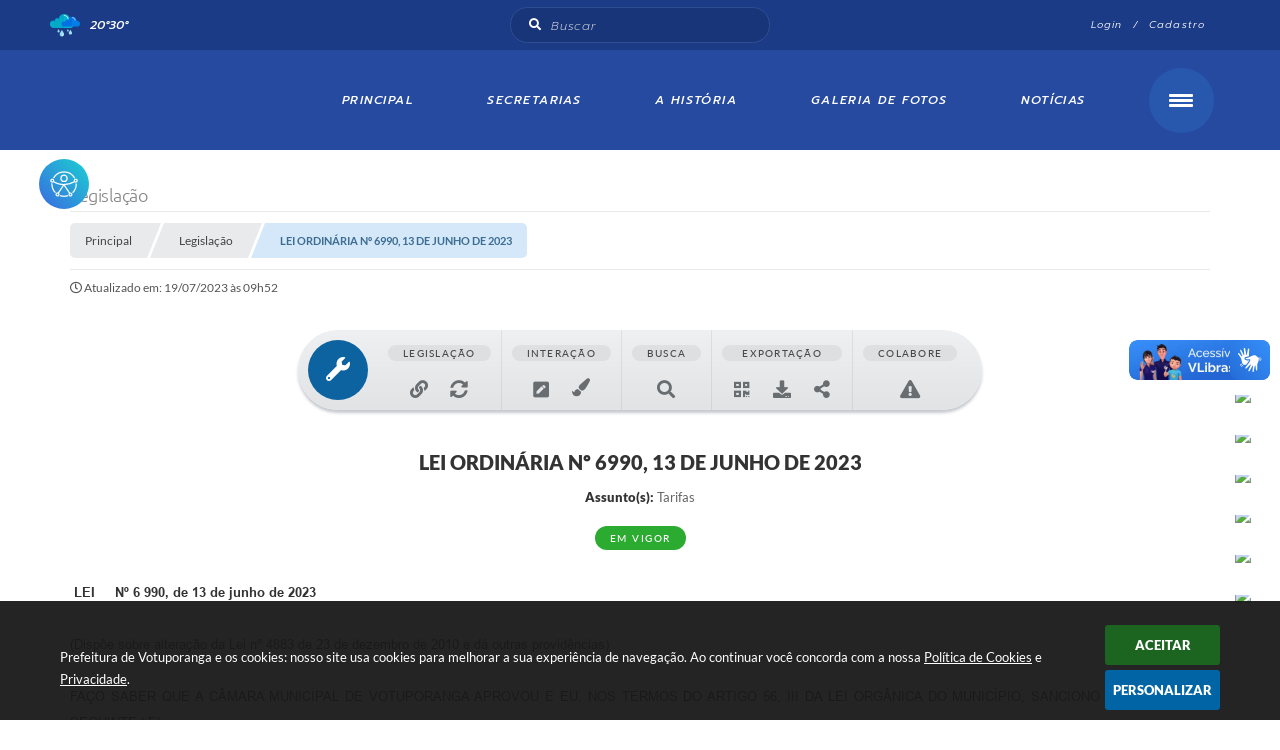

--- FILE ---
content_type: text/html; charset=utf-8
request_url: https://www.google.com/recaptcha/api2/anchor?ar=1&k=6Lcg5gwUAAAAAFTAwOeaiRgV05MYvrWdi1U8jIwI&co=aHR0cHM6Ly93d3cudm90dXBvcmFuZ2Euc3AuZ292LmJyOjQ0Mw..&hl=en&v=PoyoqOPhxBO7pBk68S4YbpHZ&size=normal&anchor-ms=20000&execute-ms=30000&cb=78dr4soh7t5p
body_size: 49351
content:
<!DOCTYPE HTML><html dir="ltr" lang="en"><head><meta http-equiv="Content-Type" content="text/html; charset=UTF-8">
<meta http-equiv="X-UA-Compatible" content="IE=edge">
<title>reCAPTCHA</title>
<style type="text/css">
/* cyrillic-ext */
@font-face {
  font-family: 'Roboto';
  font-style: normal;
  font-weight: 400;
  font-stretch: 100%;
  src: url(//fonts.gstatic.com/s/roboto/v48/KFO7CnqEu92Fr1ME7kSn66aGLdTylUAMa3GUBHMdazTgWw.woff2) format('woff2');
  unicode-range: U+0460-052F, U+1C80-1C8A, U+20B4, U+2DE0-2DFF, U+A640-A69F, U+FE2E-FE2F;
}
/* cyrillic */
@font-face {
  font-family: 'Roboto';
  font-style: normal;
  font-weight: 400;
  font-stretch: 100%;
  src: url(//fonts.gstatic.com/s/roboto/v48/KFO7CnqEu92Fr1ME7kSn66aGLdTylUAMa3iUBHMdazTgWw.woff2) format('woff2');
  unicode-range: U+0301, U+0400-045F, U+0490-0491, U+04B0-04B1, U+2116;
}
/* greek-ext */
@font-face {
  font-family: 'Roboto';
  font-style: normal;
  font-weight: 400;
  font-stretch: 100%;
  src: url(//fonts.gstatic.com/s/roboto/v48/KFO7CnqEu92Fr1ME7kSn66aGLdTylUAMa3CUBHMdazTgWw.woff2) format('woff2');
  unicode-range: U+1F00-1FFF;
}
/* greek */
@font-face {
  font-family: 'Roboto';
  font-style: normal;
  font-weight: 400;
  font-stretch: 100%;
  src: url(//fonts.gstatic.com/s/roboto/v48/KFO7CnqEu92Fr1ME7kSn66aGLdTylUAMa3-UBHMdazTgWw.woff2) format('woff2');
  unicode-range: U+0370-0377, U+037A-037F, U+0384-038A, U+038C, U+038E-03A1, U+03A3-03FF;
}
/* math */
@font-face {
  font-family: 'Roboto';
  font-style: normal;
  font-weight: 400;
  font-stretch: 100%;
  src: url(//fonts.gstatic.com/s/roboto/v48/KFO7CnqEu92Fr1ME7kSn66aGLdTylUAMawCUBHMdazTgWw.woff2) format('woff2');
  unicode-range: U+0302-0303, U+0305, U+0307-0308, U+0310, U+0312, U+0315, U+031A, U+0326-0327, U+032C, U+032F-0330, U+0332-0333, U+0338, U+033A, U+0346, U+034D, U+0391-03A1, U+03A3-03A9, U+03B1-03C9, U+03D1, U+03D5-03D6, U+03F0-03F1, U+03F4-03F5, U+2016-2017, U+2034-2038, U+203C, U+2040, U+2043, U+2047, U+2050, U+2057, U+205F, U+2070-2071, U+2074-208E, U+2090-209C, U+20D0-20DC, U+20E1, U+20E5-20EF, U+2100-2112, U+2114-2115, U+2117-2121, U+2123-214F, U+2190, U+2192, U+2194-21AE, U+21B0-21E5, U+21F1-21F2, U+21F4-2211, U+2213-2214, U+2216-22FF, U+2308-230B, U+2310, U+2319, U+231C-2321, U+2336-237A, U+237C, U+2395, U+239B-23B7, U+23D0, U+23DC-23E1, U+2474-2475, U+25AF, U+25B3, U+25B7, U+25BD, U+25C1, U+25CA, U+25CC, U+25FB, U+266D-266F, U+27C0-27FF, U+2900-2AFF, U+2B0E-2B11, U+2B30-2B4C, U+2BFE, U+3030, U+FF5B, U+FF5D, U+1D400-1D7FF, U+1EE00-1EEFF;
}
/* symbols */
@font-face {
  font-family: 'Roboto';
  font-style: normal;
  font-weight: 400;
  font-stretch: 100%;
  src: url(//fonts.gstatic.com/s/roboto/v48/KFO7CnqEu92Fr1ME7kSn66aGLdTylUAMaxKUBHMdazTgWw.woff2) format('woff2');
  unicode-range: U+0001-000C, U+000E-001F, U+007F-009F, U+20DD-20E0, U+20E2-20E4, U+2150-218F, U+2190, U+2192, U+2194-2199, U+21AF, U+21E6-21F0, U+21F3, U+2218-2219, U+2299, U+22C4-22C6, U+2300-243F, U+2440-244A, U+2460-24FF, U+25A0-27BF, U+2800-28FF, U+2921-2922, U+2981, U+29BF, U+29EB, U+2B00-2BFF, U+4DC0-4DFF, U+FFF9-FFFB, U+10140-1018E, U+10190-1019C, U+101A0, U+101D0-101FD, U+102E0-102FB, U+10E60-10E7E, U+1D2C0-1D2D3, U+1D2E0-1D37F, U+1F000-1F0FF, U+1F100-1F1AD, U+1F1E6-1F1FF, U+1F30D-1F30F, U+1F315, U+1F31C, U+1F31E, U+1F320-1F32C, U+1F336, U+1F378, U+1F37D, U+1F382, U+1F393-1F39F, U+1F3A7-1F3A8, U+1F3AC-1F3AF, U+1F3C2, U+1F3C4-1F3C6, U+1F3CA-1F3CE, U+1F3D4-1F3E0, U+1F3ED, U+1F3F1-1F3F3, U+1F3F5-1F3F7, U+1F408, U+1F415, U+1F41F, U+1F426, U+1F43F, U+1F441-1F442, U+1F444, U+1F446-1F449, U+1F44C-1F44E, U+1F453, U+1F46A, U+1F47D, U+1F4A3, U+1F4B0, U+1F4B3, U+1F4B9, U+1F4BB, U+1F4BF, U+1F4C8-1F4CB, U+1F4D6, U+1F4DA, U+1F4DF, U+1F4E3-1F4E6, U+1F4EA-1F4ED, U+1F4F7, U+1F4F9-1F4FB, U+1F4FD-1F4FE, U+1F503, U+1F507-1F50B, U+1F50D, U+1F512-1F513, U+1F53E-1F54A, U+1F54F-1F5FA, U+1F610, U+1F650-1F67F, U+1F687, U+1F68D, U+1F691, U+1F694, U+1F698, U+1F6AD, U+1F6B2, U+1F6B9-1F6BA, U+1F6BC, U+1F6C6-1F6CF, U+1F6D3-1F6D7, U+1F6E0-1F6EA, U+1F6F0-1F6F3, U+1F6F7-1F6FC, U+1F700-1F7FF, U+1F800-1F80B, U+1F810-1F847, U+1F850-1F859, U+1F860-1F887, U+1F890-1F8AD, U+1F8B0-1F8BB, U+1F8C0-1F8C1, U+1F900-1F90B, U+1F93B, U+1F946, U+1F984, U+1F996, U+1F9E9, U+1FA00-1FA6F, U+1FA70-1FA7C, U+1FA80-1FA89, U+1FA8F-1FAC6, U+1FACE-1FADC, U+1FADF-1FAE9, U+1FAF0-1FAF8, U+1FB00-1FBFF;
}
/* vietnamese */
@font-face {
  font-family: 'Roboto';
  font-style: normal;
  font-weight: 400;
  font-stretch: 100%;
  src: url(//fonts.gstatic.com/s/roboto/v48/KFO7CnqEu92Fr1ME7kSn66aGLdTylUAMa3OUBHMdazTgWw.woff2) format('woff2');
  unicode-range: U+0102-0103, U+0110-0111, U+0128-0129, U+0168-0169, U+01A0-01A1, U+01AF-01B0, U+0300-0301, U+0303-0304, U+0308-0309, U+0323, U+0329, U+1EA0-1EF9, U+20AB;
}
/* latin-ext */
@font-face {
  font-family: 'Roboto';
  font-style: normal;
  font-weight: 400;
  font-stretch: 100%;
  src: url(//fonts.gstatic.com/s/roboto/v48/KFO7CnqEu92Fr1ME7kSn66aGLdTylUAMa3KUBHMdazTgWw.woff2) format('woff2');
  unicode-range: U+0100-02BA, U+02BD-02C5, U+02C7-02CC, U+02CE-02D7, U+02DD-02FF, U+0304, U+0308, U+0329, U+1D00-1DBF, U+1E00-1E9F, U+1EF2-1EFF, U+2020, U+20A0-20AB, U+20AD-20C0, U+2113, U+2C60-2C7F, U+A720-A7FF;
}
/* latin */
@font-face {
  font-family: 'Roboto';
  font-style: normal;
  font-weight: 400;
  font-stretch: 100%;
  src: url(//fonts.gstatic.com/s/roboto/v48/KFO7CnqEu92Fr1ME7kSn66aGLdTylUAMa3yUBHMdazQ.woff2) format('woff2');
  unicode-range: U+0000-00FF, U+0131, U+0152-0153, U+02BB-02BC, U+02C6, U+02DA, U+02DC, U+0304, U+0308, U+0329, U+2000-206F, U+20AC, U+2122, U+2191, U+2193, U+2212, U+2215, U+FEFF, U+FFFD;
}
/* cyrillic-ext */
@font-face {
  font-family: 'Roboto';
  font-style: normal;
  font-weight: 500;
  font-stretch: 100%;
  src: url(//fonts.gstatic.com/s/roboto/v48/KFO7CnqEu92Fr1ME7kSn66aGLdTylUAMa3GUBHMdazTgWw.woff2) format('woff2');
  unicode-range: U+0460-052F, U+1C80-1C8A, U+20B4, U+2DE0-2DFF, U+A640-A69F, U+FE2E-FE2F;
}
/* cyrillic */
@font-face {
  font-family: 'Roboto';
  font-style: normal;
  font-weight: 500;
  font-stretch: 100%;
  src: url(//fonts.gstatic.com/s/roboto/v48/KFO7CnqEu92Fr1ME7kSn66aGLdTylUAMa3iUBHMdazTgWw.woff2) format('woff2');
  unicode-range: U+0301, U+0400-045F, U+0490-0491, U+04B0-04B1, U+2116;
}
/* greek-ext */
@font-face {
  font-family: 'Roboto';
  font-style: normal;
  font-weight: 500;
  font-stretch: 100%;
  src: url(//fonts.gstatic.com/s/roboto/v48/KFO7CnqEu92Fr1ME7kSn66aGLdTylUAMa3CUBHMdazTgWw.woff2) format('woff2');
  unicode-range: U+1F00-1FFF;
}
/* greek */
@font-face {
  font-family: 'Roboto';
  font-style: normal;
  font-weight: 500;
  font-stretch: 100%;
  src: url(//fonts.gstatic.com/s/roboto/v48/KFO7CnqEu92Fr1ME7kSn66aGLdTylUAMa3-UBHMdazTgWw.woff2) format('woff2');
  unicode-range: U+0370-0377, U+037A-037F, U+0384-038A, U+038C, U+038E-03A1, U+03A3-03FF;
}
/* math */
@font-face {
  font-family: 'Roboto';
  font-style: normal;
  font-weight: 500;
  font-stretch: 100%;
  src: url(//fonts.gstatic.com/s/roboto/v48/KFO7CnqEu92Fr1ME7kSn66aGLdTylUAMawCUBHMdazTgWw.woff2) format('woff2');
  unicode-range: U+0302-0303, U+0305, U+0307-0308, U+0310, U+0312, U+0315, U+031A, U+0326-0327, U+032C, U+032F-0330, U+0332-0333, U+0338, U+033A, U+0346, U+034D, U+0391-03A1, U+03A3-03A9, U+03B1-03C9, U+03D1, U+03D5-03D6, U+03F0-03F1, U+03F4-03F5, U+2016-2017, U+2034-2038, U+203C, U+2040, U+2043, U+2047, U+2050, U+2057, U+205F, U+2070-2071, U+2074-208E, U+2090-209C, U+20D0-20DC, U+20E1, U+20E5-20EF, U+2100-2112, U+2114-2115, U+2117-2121, U+2123-214F, U+2190, U+2192, U+2194-21AE, U+21B0-21E5, U+21F1-21F2, U+21F4-2211, U+2213-2214, U+2216-22FF, U+2308-230B, U+2310, U+2319, U+231C-2321, U+2336-237A, U+237C, U+2395, U+239B-23B7, U+23D0, U+23DC-23E1, U+2474-2475, U+25AF, U+25B3, U+25B7, U+25BD, U+25C1, U+25CA, U+25CC, U+25FB, U+266D-266F, U+27C0-27FF, U+2900-2AFF, U+2B0E-2B11, U+2B30-2B4C, U+2BFE, U+3030, U+FF5B, U+FF5D, U+1D400-1D7FF, U+1EE00-1EEFF;
}
/* symbols */
@font-face {
  font-family: 'Roboto';
  font-style: normal;
  font-weight: 500;
  font-stretch: 100%;
  src: url(//fonts.gstatic.com/s/roboto/v48/KFO7CnqEu92Fr1ME7kSn66aGLdTylUAMaxKUBHMdazTgWw.woff2) format('woff2');
  unicode-range: U+0001-000C, U+000E-001F, U+007F-009F, U+20DD-20E0, U+20E2-20E4, U+2150-218F, U+2190, U+2192, U+2194-2199, U+21AF, U+21E6-21F0, U+21F3, U+2218-2219, U+2299, U+22C4-22C6, U+2300-243F, U+2440-244A, U+2460-24FF, U+25A0-27BF, U+2800-28FF, U+2921-2922, U+2981, U+29BF, U+29EB, U+2B00-2BFF, U+4DC0-4DFF, U+FFF9-FFFB, U+10140-1018E, U+10190-1019C, U+101A0, U+101D0-101FD, U+102E0-102FB, U+10E60-10E7E, U+1D2C0-1D2D3, U+1D2E0-1D37F, U+1F000-1F0FF, U+1F100-1F1AD, U+1F1E6-1F1FF, U+1F30D-1F30F, U+1F315, U+1F31C, U+1F31E, U+1F320-1F32C, U+1F336, U+1F378, U+1F37D, U+1F382, U+1F393-1F39F, U+1F3A7-1F3A8, U+1F3AC-1F3AF, U+1F3C2, U+1F3C4-1F3C6, U+1F3CA-1F3CE, U+1F3D4-1F3E0, U+1F3ED, U+1F3F1-1F3F3, U+1F3F5-1F3F7, U+1F408, U+1F415, U+1F41F, U+1F426, U+1F43F, U+1F441-1F442, U+1F444, U+1F446-1F449, U+1F44C-1F44E, U+1F453, U+1F46A, U+1F47D, U+1F4A3, U+1F4B0, U+1F4B3, U+1F4B9, U+1F4BB, U+1F4BF, U+1F4C8-1F4CB, U+1F4D6, U+1F4DA, U+1F4DF, U+1F4E3-1F4E6, U+1F4EA-1F4ED, U+1F4F7, U+1F4F9-1F4FB, U+1F4FD-1F4FE, U+1F503, U+1F507-1F50B, U+1F50D, U+1F512-1F513, U+1F53E-1F54A, U+1F54F-1F5FA, U+1F610, U+1F650-1F67F, U+1F687, U+1F68D, U+1F691, U+1F694, U+1F698, U+1F6AD, U+1F6B2, U+1F6B9-1F6BA, U+1F6BC, U+1F6C6-1F6CF, U+1F6D3-1F6D7, U+1F6E0-1F6EA, U+1F6F0-1F6F3, U+1F6F7-1F6FC, U+1F700-1F7FF, U+1F800-1F80B, U+1F810-1F847, U+1F850-1F859, U+1F860-1F887, U+1F890-1F8AD, U+1F8B0-1F8BB, U+1F8C0-1F8C1, U+1F900-1F90B, U+1F93B, U+1F946, U+1F984, U+1F996, U+1F9E9, U+1FA00-1FA6F, U+1FA70-1FA7C, U+1FA80-1FA89, U+1FA8F-1FAC6, U+1FACE-1FADC, U+1FADF-1FAE9, U+1FAF0-1FAF8, U+1FB00-1FBFF;
}
/* vietnamese */
@font-face {
  font-family: 'Roboto';
  font-style: normal;
  font-weight: 500;
  font-stretch: 100%;
  src: url(//fonts.gstatic.com/s/roboto/v48/KFO7CnqEu92Fr1ME7kSn66aGLdTylUAMa3OUBHMdazTgWw.woff2) format('woff2');
  unicode-range: U+0102-0103, U+0110-0111, U+0128-0129, U+0168-0169, U+01A0-01A1, U+01AF-01B0, U+0300-0301, U+0303-0304, U+0308-0309, U+0323, U+0329, U+1EA0-1EF9, U+20AB;
}
/* latin-ext */
@font-face {
  font-family: 'Roboto';
  font-style: normal;
  font-weight: 500;
  font-stretch: 100%;
  src: url(//fonts.gstatic.com/s/roboto/v48/KFO7CnqEu92Fr1ME7kSn66aGLdTylUAMa3KUBHMdazTgWw.woff2) format('woff2');
  unicode-range: U+0100-02BA, U+02BD-02C5, U+02C7-02CC, U+02CE-02D7, U+02DD-02FF, U+0304, U+0308, U+0329, U+1D00-1DBF, U+1E00-1E9F, U+1EF2-1EFF, U+2020, U+20A0-20AB, U+20AD-20C0, U+2113, U+2C60-2C7F, U+A720-A7FF;
}
/* latin */
@font-face {
  font-family: 'Roboto';
  font-style: normal;
  font-weight: 500;
  font-stretch: 100%;
  src: url(//fonts.gstatic.com/s/roboto/v48/KFO7CnqEu92Fr1ME7kSn66aGLdTylUAMa3yUBHMdazQ.woff2) format('woff2');
  unicode-range: U+0000-00FF, U+0131, U+0152-0153, U+02BB-02BC, U+02C6, U+02DA, U+02DC, U+0304, U+0308, U+0329, U+2000-206F, U+20AC, U+2122, U+2191, U+2193, U+2212, U+2215, U+FEFF, U+FFFD;
}
/* cyrillic-ext */
@font-face {
  font-family: 'Roboto';
  font-style: normal;
  font-weight: 900;
  font-stretch: 100%;
  src: url(//fonts.gstatic.com/s/roboto/v48/KFO7CnqEu92Fr1ME7kSn66aGLdTylUAMa3GUBHMdazTgWw.woff2) format('woff2');
  unicode-range: U+0460-052F, U+1C80-1C8A, U+20B4, U+2DE0-2DFF, U+A640-A69F, U+FE2E-FE2F;
}
/* cyrillic */
@font-face {
  font-family: 'Roboto';
  font-style: normal;
  font-weight: 900;
  font-stretch: 100%;
  src: url(//fonts.gstatic.com/s/roboto/v48/KFO7CnqEu92Fr1ME7kSn66aGLdTylUAMa3iUBHMdazTgWw.woff2) format('woff2');
  unicode-range: U+0301, U+0400-045F, U+0490-0491, U+04B0-04B1, U+2116;
}
/* greek-ext */
@font-face {
  font-family: 'Roboto';
  font-style: normal;
  font-weight: 900;
  font-stretch: 100%;
  src: url(//fonts.gstatic.com/s/roboto/v48/KFO7CnqEu92Fr1ME7kSn66aGLdTylUAMa3CUBHMdazTgWw.woff2) format('woff2');
  unicode-range: U+1F00-1FFF;
}
/* greek */
@font-face {
  font-family: 'Roboto';
  font-style: normal;
  font-weight: 900;
  font-stretch: 100%;
  src: url(//fonts.gstatic.com/s/roboto/v48/KFO7CnqEu92Fr1ME7kSn66aGLdTylUAMa3-UBHMdazTgWw.woff2) format('woff2');
  unicode-range: U+0370-0377, U+037A-037F, U+0384-038A, U+038C, U+038E-03A1, U+03A3-03FF;
}
/* math */
@font-face {
  font-family: 'Roboto';
  font-style: normal;
  font-weight: 900;
  font-stretch: 100%;
  src: url(//fonts.gstatic.com/s/roboto/v48/KFO7CnqEu92Fr1ME7kSn66aGLdTylUAMawCUBHMdazTgWw.woff2) format('woff2');
  unicode-range: U+0302-0303, U+0305, U+0307-0308, U+0310, U+0312, U+0315, U+031A, U+0326-0327, U+032C, U+032F-0330, U+0332-0333, U+0338, U+033A, U+0346, U+034D, U+0391-03A1, U+03A3-03A9, U+03B1-03C9, U+03D1, U+03D5-03D6, U+03F0-03F1, U+03F4-03F5, U+2016-2017, U+2034-2038, U+203C, U+2040, U+2043, U+2047, U+2050, U+2057, U+205F, U+2070-2071, U+2074-208E, U+2090-209C, U+20D0-20DC, U+20E1, U+20E5-20EF, U+2100-2112, U+2114-2115, U+2117-2121, U+2123-214F, U+2190, U+2192, U+2194-21AE, U+21B0-21E5, U+21F1-21F2, U+21F4-2211, U+2213-2214, U+2216-22FF, U+2308-230B, U+2310, U+2319, U+231C-2321, U+2336-237A, U+237C, U+2395, U+239B-23B7, U+23D0, U+23DC-23E1, U+2474-2475, U+25AF, U+25B3, U+25B7, U+25BD, U+25C1, U+25CA, U+25CC, U+25FB, U+266D-266F, U+27C0-27FF, U+2900-2AFF, U+2B0E-2B11, U+2B30-2B4C, U+2BFE, U+3030, U+FF5B, U+FF5D, U+1D400-1D7FF, U+1EE00-1EEFF;
}
/* symbols */
@font-face {
  font-family: 'Roboto';
  font-style: normal;
  font-weight: 900;
  font-stretch: 100%;
  src: url(//fonts.gstatic.com/s/roboto/v48/KFO7CnqEu92Fr1ME7kSn66aGLdTylUAMaxKUBHMdazTgWw.woff2) format('woff2');
  unicode-range: U+0001-000C, U+000E-001F, U+007F-009F, U+20DD-20E0, U+20E2-20E4, U+2150-218F, U+2190, U+2192, U+2194-2199, U+21AF, U+21E6-21F0, U+21F3, U+2218-2219, U+2299, U+22C4-22C6, U+2300-243F, U+2440-244A, U+2460-24FF, U+25A0-27BF, U+2800-28FF, U+2921-2922, U+2981, U+29BF, U+29EB, U+2B00-2BFF, U+4DC0-4DFF, U+FFF9-FFFB, U+10140-1018E, U+10190-1019C, U+101A0, U+101D0-101FD, U+102E0-102FB, U+10E60-10E7E, U+1D2C0-1D2D3, U+1D2E0-1D37F, U+1F000-1F0FF, U+1F100-1F1AD, U+1F1E6-1F1FF, U+1F30D-1F30F, U+1F315, U+1F31C, U+1F31E, U+1F320-1F32C, U+1F336, U+1F378, U+1F37D, U+1F382, U+1F393-1F39F, U+1F3A7-1F3A8, U+1F3AC-1F3AF, U+1F3C2, U+1F3C4-1F3C6, U+1F3CA-1F3CE, U+1F3D4-1F3E0, U+1F3ED, U+1F3F1-1F3F3, U+1F3F5-1F3F7, U+1F408, U+1F415, U+1F41F, U+1F426, U+1F43F, U+1F441-1F442, U+1F444, U+1F446-1F449, U+1F44C-1F44E, U+1F453, U+1F46A, U+1F47D, U+1F4A3, U+1F4B0, U+1F4B3, U+1F4B9, U+1F4BB, U+1F4BF, U+1F4C8-1F4CB, U+1F4D6, U+1F4DA, U+1F4DF, U+1F4E3-1F4E6, U+1F4EA-1F4ED, U+1F4F7, U+1F4F9-1F4FB, U+1F4FD-1F4FE, U+1F503, U+1F507-1F50B, U+1F50D, U+1F512-1F513, U+1F53E-1F54A, U+1F54F-1F5FA, U+1F610, U+1F650-1F67F, U+1F687, U+1F68D, U+1F691, U+1F694, U+1F698, U+1F6AD, U+1F6B2, U+1F6B9-1F6BA, U+1F6BC, U+1F6C6-1F6CF, U+1F6D3-1F6D7, U+1F6E0-1F6EA, U+1F6F0-1F6F3, U+1F6F7-1F6FC, U+1F700-1F7FF, U+1F800-1F80B, U+1F810-1F847, U+1F850-1F859, U+1F860-1F887, U+1F890-1F8AD, U+1F8B0-1F8BB, U+1F8C0-1F8C1, U+1F900-1F90B, U+1F93B, U+1F946, U+1F984, U+1F996, U+1F9E9, U+1FA00-1FA6F, U+1FA70-1FA7C, U+1FA80-1FA89, U+1FA8F-1FAC6, U+1FACE-1FADC, U+1FADF-1FAE9, U+1FAF0-1FAF8, U+1FB00-1FBFF;
}
/* vietnamese */
@font-face {
  font-family: 'Roboto';
  font-style: normal;
  font-weight: 900;
  font-stretch: 100%;
  src: url(//fonts.gstatic.com/s/roboto/v48/KFO7CnqEu92Fr1ME7kSn66aGLdTylUAMa3OUBHMdazTgWw.woff2) format('woff2');
  unicode-range: U+0102-0103, U+0110-0111, U+0128-0129, U+0168-0169, U+01A0-01A1, U+01AF-01B0, U+0300-0301, U+0303-0304, U+0308-0309, U+0323, U+0329, U+1EA0-1EF9, U+20AB;
}
/* latin-ext */
@font-face {
  font-family: 'Roboto';
  font-style: normal;
  font-weight: 900;
  font-stretch: 100%;
  src: url(//fonts.gstatic.com/s/roboto/v48/KFO7CnqEu92Fr1ME7kSn66aGLdTylUAMa3KUBHMdazTgWw.woff2) format('woff2');
  unicode-range: U+0100-02BA, U+02BD-02C5, U+02C7-02CC, U+02CE-02D7, U+02DD-02FF, U+0304, U+0308, U+0329, U+1D00-1DBF, U+1E00-1E9F, U+1EF2-1EFF, U+2020, U+20A0-20AB, U+20AD-20C0, U+2113, U+2C60-2C7F, U+A720-A7FF;
}
/* latin */
@font-face {
  font-family: 'Roboto';
  font-style: normal;
  font-weight: 900;
  font-stretch: 100%;
  src: url(//fonts.gstatic.com/s/roboto/v48/KFO7CnqEu92Fr1ME7kSn66aGLdTylUAMa3yUBHMdazQ.woff2) format('woff2');
  unicode-range: U+0000-00FF, U+0131, U+0152-0153, U+02BB-02BC, U+02C6, U+02DA, U+02DC, U+0304, U+0308, U+0329, U+2000-206F, U+20AC, U+2122, U+2191, U+2193, U+2212, U+2215, U+FEFF, U+FFFD;
}

</style>
<link rel="stylesheet" type="text/css" href="https://www.gstatic.com/recaptcha/releases/PoyoqOPhxBO7pBk68S4YbpHZ/styles__ltr.css">
<script nonce="ITnkLXfudAQJ_1916-blUA" type="text/javascript">window['__recaptcha_api'] = 'https://www.google.com/recaptcha/api2/';</script>
<script type="text/javascript" src="https://www.gstatic.com/recaptcha/releases/PoyoqOPhxBO7pBk68S4YbpHZ/recaptcha__en.js" nonce="ITnkLXfudAQJ_1916-blUA">
      
    </script></head>
<body><div id="rc-anchor-alert" class="rc-anchor-alert"></div>
<input type="hidden" id="recaptcha-token" value="[base64]">
<script type="text/javascript" nonce="ITnkLXfudAQJ_1916-blUA">
      recaptcha.anchor.Main.init("[\x22ainput\x22,[\x22bgdata\x22,\x22\x22,\[base64]/[base64]/[base64]/[base64]/cjw8ejpyPj4+eil9Y2F0Y2gobCl7dGhyb3cgbDt9fSxIPWZ1bmN0aW9uKHcsdCx6KXtpZih3PT0xOTR8fHc9PTIwOCl0LnZbd10/dC52W3ddLmNvbmNhdCh6KTp0LnZbd109b2Yoeix0KTtlbHNle2lmKHQuYkImJnchPTMxNylyZXR1cm47dz09NjZ8fHc9PTEyMnx8dz09NDcwfHx3PT00NHx8dz09NDE2fHx3PT0zOTd8fHc9PTQyMXx8dz09Njh8fHc9PTcwfHx3PT0xODQ/[base64]/[base64]/[base64]/bmV3IGRbVl0oSlswXSk6cD09Mj9uZXcgZFtWXShKWzBdLEpbMV0pOnA9PTM/bmV3IGRbVl0oSlswXSxKWzFdLEpbMl0pOnA9PTQ/[base64]/[base64]/[base64]/[base64]\x22,\[base64]\\u003d\x22,\x22F0ElWzzDiXc9YsK3VjTCjsOvwobCg8OqFMK0w4lIRMKLXsKRV3MaOxTDrAZlw7MywpLDqsOLEcORTcOpQXJ/QgbCtRg5wrbCqUnDpzlNbVMrw55xcsKjw4F9ZxjChcOidcKgQ8OyGMKTSkFsfA3DgXDDucOIQ8K0Y8O6w4/Chw7CncK1ajQYLFjCn8KtRiISNloOJ8Kcw6XDuQ/CvDbDhw48wq0YwqXDjj3CsClNWcOlw6jDvkrDvsKEPQjCjT1gwpPDkMODwoVAwpEoVcOZwqPDjsO/[base64]/[base64]/DjcOxw7DCq2vCvcKkBMKhwrPCtcKnZiXDlcKuwpjCmSTCimUTw63Dsh8Pw6Zifz/ChsKJwoXDjETCn3XCksKjwrlfw680w7gEwqkIwo3DhzwNNMOVYsOjw5jCoitXw7Rhwp0ULsO5wrrCqyLCh8KTPsOHY8KCwr7DkknDoC1SwozClMO0w4kfwqlSw7fCssOdVTrDnEVjH1TCug/CkBDCuzhyPhLCvMKeNBxLworCmU3DqMORG8K/LWlrc8O4VcKKw5vCj2HClcKQNMOhw6PCqcKsw6lYKlDChMK3w7F2w5fDmcOXNsK/bcKawrbDv8Oswp0QXsOwb8KoU8Oawqw6w6ViSktRRRnCusKzF0/[base64]/[base64]/HzzCh8Ozw7FtEMKZwoPDlk3DucKzwpUFw65uB8KeG8O3F8KGT8KLM8OEdmfCmm3CkMO+wrrDmhzCgBEEw6wXHk3Dq8KKw57DhsOAQFPCn0XCksKew5DDtUdfRcKewrh/w6XDsiHDhcKgwqExwp8UWEXDojMPAQvDssOJf8OMBMKgwpjDgAsFasODwpcvw4jCk1cEQcO5wpYMwqbDtcKEw5lkwpsWYARlw5UqAgrCl8K6w5clw5DDkigQwoJMZg1ycm7Cq3tlwpXDlcK0dMOYOMOjCy/[base64]/Di8OfJsKRAcOEw49wcBFuw786wqo3SCFVQ3PClsKjNEbDvsK5w47CkSzCqcK7w5TCrhYICgcpw5LDk8O0EmMew45LKykDBhrDizEswpfCtMO/FUM1Y1QLw7zCgQLCgQDCp8OFw5PCui5Mw4diw74aLsOLw6jDuX5rwp0PAGtKwoYrI8OLGB/[base64]/Cj17Dl8KqB3bChMOqwpERwovDrSvDkAYZw6I1B8KzwpQHwpN8AEjCi8KJw5EDwqXCtg3ChmxUMkLDtMKiBwQowqMCwrEpaSbDkU7DgcKTw68Kw4/[base64]/CkMKUFm4iw4bDqBBSwrLDuRNJIW7CvFDDssO1Q1p0w7DCuMOew6oowrLDl0LChC7Cj07DujgHHg/ChMKqwqAIGcK9EFlmw5VQwqwrw7nCsFIoJsOnwpbDhMOvwrjDt8OkI8K5LsOJLcORQ8KLKMKPw7LCm8OPacOFeFN4w4jCs8KFBcOwGsO3RGLDjErDu8K7wpLDk8O8ZSdTwrHCrcOXwoVJwo3CosO7worDh8K7KVLDkhbClkbDkWfChcKmHW/DunUoQsO0wpwOd8OpW8Onw7IMwpzClnjDiDVkw4/DnsKGw6MxdMKOPgwmLcOqMnzDpWHDiMOQUHwlIcK6GxsEwrgQQGfDnAwYDlzDosOVwo4XEkDChAnDmkTDjhVkw7ERw7/Ch8Knwq3CtMOyw5/DkUbDnMO9E0jDusOpDcKew5QWO8KkNcO5w4sCwrEtPzfClxHDlnd6T8KBVU7Cvj7Dn1Y/[base64]/DrjbCvTwPw5JtPAxNBjMmBVTCtsOMOsKMHcK5w4DCoinDunrCr8Ocw5jCmVpyw6LCucOjw4Q4LMKuUsOBwoTDpBDCmADDgDkPZcKodlrDpgpBJMK8w6g/w61/dMKXZzM9worDgzVxUhg2w7XDs8KzJxrCo8OXwobDtcOCw6AuAn5Jw4PCpsKgw711PMKBw47Di8KYNcKHwqrCpcKkwoPCoVZ0EsKZwoJTw5pJMsKpwqnDiMKQPQ7CssOPXg3Cr8KuKhzCrsKSwoHCkH7DnwvCjsOUw55mw63CucOnIjnDtzPCrV7DiMOswr/DvQ3DrXAEwrxnf8OQBcKhw63DkWHCuxXDoxbCiSIuPgYLwpVIw5jCgz0qHcOxAcO0wpZvJjVRwrglQCXDgzPCocO/w5zDo8KrwoghwolPw7RfRsOJwrULwpfDscKAw7kow7TCo8KCAsO5ccK9D8OkLGorwpkxw4BTJcOywq4mZyXDjMKNP8KURwfChcO+w4/CliDCvcK9w6sTwog8wpcpw4XCpgcQCMKcW1xXK8Knw7xUGzUEwofDmgrChyBvw4XDmlLDk13CgVAfw5ofwqfDm0V5LmzDtkHCgMK6w5dLwqBYO8K5wpfDgF/DhcKOw5xjw4bCkMOHw4DCmTDDuMOxw74Ae8OXbTHCj8Osw4d3Tzlyw4AOTsOxwpjChnfDpMOQw7nCgBbCqsKlblPDt0zCsT/CqScyG8KSPsOrYMKEcsKew5lyEMK5Tko9wrVSIMOdw4XDiRQZKWF5VW83w5fDpMKvw6cjK8OEPw0MQh1lXsK9CH1nAiJoIAx1wqo+WMOPw7R/wp3CnsKOwqQnVn1QY8KTw65DwojDjcOye8OiS8OWw5HCqsK5fGUawqXDpMKpOcKeNMK9wr/[base64]/DgMK/XhjDtcK1IlrDk8K9blTDuRbDs8OPMw/[base64]/NMKrHiQow41zKMOBWiV3w6LDq8K6bEzCpcOUKTxqFcKFDsOIbRLDjF5Lw55JMC/DuhgwSnHDu8KrT8OCw6jDoA8LwoE5w58PwoXCuGANwojDiMONw4ZTwrjDl8Kfw7codsODwqfDuDxGT8K9PMOAWwMNw5x9Vj/Du8K/Y8KQwqIKScKDY1XDpGLCj8OhwqvCscKwwrt1CcO9d8O0w5PDrcKMw446w7/Ctz3Cg8KZwooKYiRlPD0Uwo3ClMOaTsOYe8OyPRjCjn/CrsKMw7xWwrA4AsOabTlZw7TChMKTSilsWyPDl8KtN3nDgmtMY8O5BMKufxh/wp/DjsOAwpXDrzkYeMOtw47Ch8KZw5Aww5cuw4N3wrjCicOgS8OlMMK0wqVLwpg2LcOsMXhzw4fCljYew7zDtD0dwqzCl33CkFEww6/CrsOgwqFIEzXDtsOiw78YK8O3UMKow5MlHMKZOVABK3vDp8KqAMKDBMO6aAtzWsK8NsKkWhdtEBDCt8K3w7hDG8OlT1cRT111w73DssOyVXnDmzLDtSjCghTCvcKrwqwFI8ONwpTCmjXCm8KzdArDvlorXBFufsKkcMKlXTTDoxlLw7QdKXTDhcK/wpPCr8OuIkUmw57DqEFuYy3CgMKYwqPCrcKAw6LDicKKw7LDocO9w4ZbMkHDqsKfblp/A8OEw7Ndw5PCgsO9wqHDvHbClcO/wrTDucKaw45dfMKadHrDs8KUJcKnecOVwq/DphRSw5JPwrcTC8KpKwjCksOIw67ClCDDvsO5wqHDg8O7YRx2w6vCksK0w6vDm318wrtWKMKGwr0mfcOmw5V6wpp3BGVWTQPDoBhyOUFIw5g9woHDpMKLw5bDulBnw4hWwrYJYVlxw4jCj8OxH8OCAsKpa8KqKUxcwpElw5jChR3Dux/Cn1MCDMKfwrhXCcOAwqtuw7/DtU7DulAUwo/[base64]/w6nDkAoeeTXCmsOQNyktdHJew47DoExqUWhhwq9pHMKAwo5UCsO3wo4hw4E6VsOowo3Du1scwpnDpHHCl8Oud1TDhcK6ecOtYMKTwp/ChMKVE30tw5TDg1duC8Kyw60RaifCkE0/w5kUGHFrw6bCpUEDwq/ChcOmfsKowrzCoDLDvlwdw7LCk392b2NtEF7DjjRiB8ONZwbDlsO4wqxZYjczwpIJwr8PMVXCqsKvf3tXJzU6woXDpsO2SHfCp1vDhjgSSsO5C8Ouwrc7w73CgcO7w6nDhMO5w7trRsOqwpJDK8KzwrXCqEzCkcObwrPCgF0Ww6PCnkbCvCrCmMOJYCbDqmB9w6/Chw0nw4/DocK0w4PDli7CrsOgw4hdwr/Cn1jCusKwDAMhw4DDuDfDp8KwWsKOZMOIASnCrnZ/[base64]/Drl7DqybDkMKeFz0zw7PDh8OICRHCgsKKbMKDw6YmRcOgw6IrYFlhVS1awpXCtcOBc8Klw6bDv8OXU8Ohw5BmA8OXX0zCjm3DnjbChMKMwrjDnBdLwpNMT8K+IsKlCcKTGMOsdQ7DqsOQwqY0FBDDhR1cw7/CphJRw48ZeGdGw5wHw7tgwq3CrsOdX8O3ZhJSwqkILMK5w5nDhsOEZXrClzo7w5AGw6rDpsOvEGjDj8OIfHLDsMKxw7jChMK4w7vClcKtUsOOAHXDusK/KcK/wqIWRk7Dl8OLwpkOJcKzwpvDsQkNAMOGWsK5wrPCjsORCz3Cj8KEAMK4w4HDsRPCgjvDmsOSQ0Qgw7jDvcOvVX4Tw6tIw7QsNcOHwq0XD8KMwp7DtgPCoxMxMcK0w6/CoQ9yw73Cvg1Ow6Ftw7QSw4YtNlzDuwbCvUvChsOQecOUTMKMw6vCjcO1w6McwqLDh8KDPMOJw6hew4NSYTk/IB8cwr3CoMKCHinDhsKZW8KILsKHBnrCucO2wprCt24oKSzDgMKMb8OVwow8HTbDgGxawrTCohjCr2XDmMOyQ8OsFkTDvR/CthDDr8Onw47DssOPwpjDtnpqwozDtcOGOcKfw58PAMKNcsKpw6UAA8KSwoR7ecKBw5DCnDcXPy7CocOzZjpSw6oLw5PCh8KjYcKcwrtaw4/[base64]/wp4aw5fDssKGwrvCp1cxw50ewqbCm1vDhCVmNCpMS8OXw4fDk8OlJsKBecKoRcORaQd2dDJSLMKFwo5AWxbDi8Klwq3CuWN4w67CrVV7E8KjQHPDpsKxw4jDssOICgZpAcKOLkvCqyhow7HDgMOJdsOIwo3CsV/CsS/[base64]/DhcObw4h8HlPCmxnCtcO2J2BpSMKAHcKAwpfCmMOtJQgowrklwpHCjsONV8OpbMKrwo99UC/Crz8dT8O1w6dsw4/DicOudMKUwq7DjzJhWjnDhMKLw5XDqg7Cn8OEOMOkE8OfHizDksOyw53CjMKRwozCs8KUACLCsjp+wroXZsKRGcOnDiPCqzMAVT0Twq7CsWkZSTBpeMKWL8KpwooawqRDTsKtBjPDvVjDjMKxQVHDshRkP8Knwp/Cq1DDmcKhw6V/eB/CjsOKwq7DsVomw5TDn3LDvcOaw7nCmCHDgFTDkMKIw79YHMOqPMK1w7x7T1fDgkICacOPwrgPwozDh13Dt2fDpMKVwr/[base64]/eRTCrMODw58/[base64]/Dm8OEw4N6wqBJChQ1KVRDw4nCncKrw6hBAE7DijPDssOSw4vDvyzDhsO2DAfDtcOuZsKwccKTw7/ClxbCjMOKw6TCuTrCmMOIw6HDqsKEw4Rvw5B0b8O3cgPCucK3wqbCl0rDp8OPw7bDhAccLsOvw5fDkhTConnChMKuLhPDpBvCssOQQW7DhWwwXMK7woXDhA85cSLCr8KGw5gGSxMcwr/[base64]/[base64]/Cq3gpw4xCwqHCjFTCt8Knw7lBeMOgw6DDmMO4LV/CsDJbwpLClHBHU8Oiw40DSm3DvMKaHErCqsO+SsK1DcOSAMKaPHTCh8OHwp3ClMKSw7LCpipZw4xowopqw4EbUsKewoAoImzCicOafz7CuxwnBwUwVjnDo8KIw4LCocO9wpvCtxDDtUp6MxvClWRpPcK4w5/[base64]/NsK6wp3CqgTCgw81wq9fw57DosKywqx4AWvDoWk2w6YYwq3Di8KKS2oUwp/[base64]/CvU7DscOgcErCi8K1w7cKH8ODw4LDoxYWw5spwpPDkMOgw6sGw4xrImrClC1+wpNwwqvDt8OACnzDmlAbOk/CnMOswpwJw5TCnQHDg8O2w7LChsOaFlw2wqhFw788QsK+WsKyw6zCjcOjwqPCq8Orw6YBeEDCn1FxADJvw5x8G8K7w7p0wq1Cw5nDucKpbMKYNxzCgT7DpkDCocKzRXgQw5zCiMKTSkjDknIywpHDr8KDw5DDqQ4QwpZ+LmHCpsKjwrNfwq9Uwq5lwqzCiSnDu8OGfh/DnmxRBR7DkMKxw5nCmMKFLHd9w4bDsMOZw7l4w5Exw6V1H2jDlWXDlsOTwrjDpcK4w5QNw6nCgWfCtxYBw5nCn8KFcWt9w50Aw4TCuEwvXsOjfcOmWcONYcOvwoLDt3/DsMOqw7LDrgtIN8KvAcOCGmrCiAhya8OPd8K9wqLCk2UHQh/Di8KYwoHDvMKDwq04HADDuCvCgHoAJlB6wodLA8OSw6vDscKcw5jCncOWw77Cu8K6NsKzw50aM8O/GjwwcmrCgsOjw6EkwqAmwqE8YcO1wpfDjgxHw74Fa2x3wqVOwr5rOMKsRsO7w67CrsOrw4hKw7TCoMOwwonDs8OZVxvDgV7CpS4RLRMjPRrCvcKQdsOGesKhDMOlKsOZZ8OvIMKtw5PDniEOSMKCdUYGw73CugbCjMO1w67Doj/DpgwKw4wkwqzCjEkZwr3Ci8K3wqrDq3LDnmjCqg3CmE4/w6LCnUwaNsKNWz/DpMOtAsKiw5/Dki8wccO+NmbCh3fCuA8Uw6RCw4bDsg7DtlHDiVTCrFBRaMOvJcK7HMK/aHTCkMKqwrFtw6XDgMOEw4/CvMOwwp7Cv8OXwqrDhsOdw60/SwFWZnPCosKQNyFUwqQ6w7wOwq3CnFXChMKzOXHCgQvCg3XCvjNhdAnDmBNdVAcZw58Hw5YjTQ/DgsOuw5DDksOTC1VQw7dSfsKAw50Twr90SMKgw7DCqDkWw6R9woXDkilVw5Bdwq/[base64]/CiQIcTMKuC8Oywrk/w4VVw7EQw4JjLsOPSmzCmlldw6kyJ1ZzInzCjMKkwrgeNcOAw6bDrsOdw4tDagJ2L8Ouw44Cw5xHAwUdT2zCssKqPFTDhcOKw5s9CBrDksKXw7DCoXDDmR/ClMKOSFHCsTAWPxDDn8OGwrjCk8KJS8KfCWlcwpAKw4fCtsODw4PDvAkfX3NOBAtHw6Frwpcrwo0GAsK5wrVnwqMLwq/ClsOAF8KDAS15XD7DisOTw78VCMOTwq0QW8OkwoNwWsOrFMOsLMOxX8OmwrTCnxnDpMKUUmBxYsOUw7t8wr7CuUF1XsKrwrA/ESbCrDsPBRwvZz7DocK9w7jCkWbCiMKAw6AQw4QCwqgeLcOSwoI5w4MGw77DoFVwHsKGw7syw6wkwofCjE4DN2TCkMOXVy0dw4HCoMOKwqbDjn/Ds8OAFU4ZGk0Bw7spwpDDv0rDj0FJwppXeinCr8Kpb8OuXcKkwrXDqMKWwojCkwPDgDwYw7jDmcOIwrpZfMKWKUnCtsOYUl7DvhEOw7RUwqR2NxbCp1lYw6LDtMKWw7Azw5kGw7/[base64]/wonCiD8Kw6IFw6xMwp7DnmjDgsKVXcO3WMKOeMONA8OlLMO4w7vDsynDusKWw4TCi0fCrE/CrjDCmCvDlMOPwo95McOhM8K4BcKAw5Zyw5B9woMWw6hpw5wmwqokG2FkLcKCwq8/woHCtAMSQi4lw4HCmkEFw4Ujw4M2wpXDiMORw6jCswBrwo43BcK0GsOWEMKzMMKqUWvCtyB/QA5uwqzCisO5WcOrcRHDq8K3GsOIw4pkw4TCiHPCpMK6wpTDryrDvcOKwpnDkkLDtF7CucOKw5LDr8KcIMO/MsK+w6VbFsK5wq8zwrPCiMKSV8O3wobDoE9Twq/[base64]/[base64]/woXDiwjCoCzCtT5fw7hfw7jDmjwYZC4/W8OQTUZowo/CsgDClMKXw4EJwrbCo8KfwpLCvsKSwqgIwr/ChmhSw7/Co8Ksw4HCrsOUw5jCqAsrwostw6/[base64]/CpU4twoZaV0bDgsKDw4XClsKQIGdUSUQQwqzCnsOMfEHDlTV4w4TChT9owoHDtsOPZmfCoTPCkWbCpgrDi8K1TcKkwqUEIsKHTsKow4cGVMO/wqhsPMO5w4l5TSDDqcKaQsO6w44LwpRGH8KewonDpcOuwqLCgsOgagRWfQ1hwqJLdVvCnj5ew47CmDt2bWvDmMKvFA44Y1LDvMOYwqwbw7zDslHDpHbDnCfChcOSdjsoNU8UMnUBcMKKw61CDjUjVsK/[base64]/TMOVJn9AwoNtVsOBwq/Ch8OMTjMnwot/[base64]/[base64]/QijDhE9NFQATwpELwqJxHUc7fX9Yw7rCrsOHBsKTw5LDjsOfKMKwwqvClzwhf8KiwrQ5wpJzcGnDkHLCkMKCwrjCpcKEwovDl1J/w4fDu0JXw6gwXGRbfcKnbMKqEsOUwq3CnMKHwofCicKVMUgYw6NnKsKyw7TCk0dkY8OfXsKgW8OCw4XCoMOSw5/DiHocT8K6EcKPYmtRwqzCocOodsO7PcKPPlgywrXDqSg1N1U3wrrCn0/Dv8K2w5bChmvCqMOvfWbDusKfHMKnwrfCtAt4BcKYBcOnVMKHDcOdw5jClnTCgsKuZyYXwr5sWMKTK18NHMKOLcOhwrbDqMK7w4/ChsO5CcKDRDdRw7/Cr8K0w7h/w4TDsm/CjsOWwr7CqVbCny3DqlcJw6DCsFdXw4LCoQnDqG9UwrXDpkfDrMOUfXPCqMOVwot9X8KZOzE1PcKSw4xfw5XClsOowoLDkiIRXcKnw6XDu8K2w79iwpQsB8K+e3PCvHfDtMK4w4zCtMKmwq0Gwp/DsHnDoxfDk8K6w7ZdaFdee3vCgF/CrCPClcO6wprDm8OuXcO7VMOJw4o6RcKsw5NDwo92w4NiwqhVeMO1w5zCnxfCosKrV3IxI8KTwqvDgA1Qw4BdZcKoQcOMQT7Dgl9MIxDCkRZtwpUDQcKWUMKow4zDty7CnTzCo8O4KsOPwr/DoXjCs1PCtRLCqDVELMKqwqLCgxs9wpRpw5nCrUd0AnAMOg1fwozDpWbDpMOYT07ClMOBRwJ/wp84wqFewpFkwpvDgHk7w5nDpDXCr8OveUXCgwY1wp3CiBADGVjChBkhaMOWShzCm3EHw7/[base64]/[base64]/[base64]/fRkmwo1rGwvCgcOkJ8OPwqM/XcKaw48Ew7zDk8KSw73DqcOTwq3CtcKJeXvCpTgEwq/DjBvCvELCosK+GsKVw7ItO8Ozw5IoeMOnwpsud34Sw4hQwq7CjsK+w63DrsO5WTQNe8Opwq7Cn3rCl8OEZsKbwqvDscObw4nCtDrDlsObwpVJD8O8Kno9GcOKLHvDlH8eccKhKcKvwp5EP8O2wqnChQAjDnMYw4oFwozDicKTwrvDtcK/VykXTcOKw5Q8wpnDjHd0fcKlwrTCmcO7O2oePsOaw6tgwpLCjsKVJ2rCpWLCo8Ojw4oww7rCnMKlZMKzYhjDtMOBOnXCu8OjwqHCk8KLwrxrw6HCvMK5F8KlbMKOMnHDrcO8KcOuwr40Il5tw7/DnsKEJWM5QMOYw6sPwpTCjcOyBsOaw6Ufw7QPO0thwp11w7B5bRxBw4gwwrLCuMKFwqbCrcOlIn7DiGHDscOCw6Muwq9Vwqcjwpopw513wq/[base64]/KxTCo8KCaMKpQsKswpLCqsOWwqBzHsKeIcKaOHNiK8K8QMK0RcK5w7Q5NsOgwo7CoMO7WWnDpX7Dr8OIPsKCwosSw4TDvcOQw4DCvcKeJXzDvsONI23DlMKDw4/CkcK3Q3fCpsKyf8K/wpZ3wqXCgMKmTBvCpllOZMKZwpjCrwHCu2hGa3/[base64]/wosqGUXClcOJCMKHacKqZsOdVsOUMMK9w6fCjmR4w5JjJEU5w5F8wpIAFwEkH8OTc8Orw5PChMKTLUjClz1JfzjDkxbCqXfDvsKFfcKkDUzDnA1HZcOGwo/DpcKCwqY9aVtjwo1CeSDCnntpwopCw6x/wqfDr03Du8OUwp/Dt3PDrzFuw5LDi8KmUcK+GGrDncKmw6A2wonClDMqfcKeRMKDwp4dw7QtwqA6XMKlVmI5wpvDj8KCwrPCnm/DusKVwpIEw7RhVmMJw70wdVJaZcKpwpDDmALClsOdLsOQwqZbwoTDnzREwpTDlcKgwpkbC8KJScOwwplTw4rClsKPNsKjIgM9w48xwrXCgsOLPMOWwrvCmMK4wofCpwAeNMK2wp0GYwpHwqPCmz/DkxDCiMKBcGjCtHXCk8KMBxlVJkNfcMKaw45wwrp9XlfDv25Mw5HCowx1woPChh/Dr8OLeyJBwqEVfG5iw4FvYcK9cMKBw4F7AsOROhLCsUpYExPDk8OsIcKfSRAzZAPDrcO/DkfCqVrCkSbDr3oOw6XDuMO/dMOaw6jDs8OXwrHDgHoow7fCjQjDjz/[base64]/CsMKhKMKlw4szw4VTwqLCr8OKKyc8HW9kL8Kwc8O0HcOFRcOUUzVfLD5XwokaYsOabcKVMsOTwprDm8OMw5V6wqvCsjAaw5o6w7nCuMKGIsKnT08UwqrCkDYlKmFsYRY+w6tMSMKtw5DDkx/CiwrCvEl5csO2H8OXwrrDmcK3dk3DrcKqGGjDhcOoFMOVLXoyOMKOwqLDh8KbwoHCjXHDmcOWFcKKw4TDsMKWYMKARsK3w5RQV0NFw5PCgEfCvcKdWmXDk1fDq1kyw5/CtDhPP8KewrPCrWfCgA9lw4EzwpTCh1fCmjnDikHDtMONI8Obw7Rif8OTOFDDnMO8w4vDoXcODMKUwofDpmnCl3JdZsKGYm/Dm8OOWSjClh/[base64]/CgzgzARIFCMOHw7zChRRjw5wLWVIMwpUkak3CglbDhMOgQQJ/bMOBXsOJwp8vw7XCocKMVX9/w4HCvEptwpNTfsKFcRwlSiUlRMOxwp/[base64]/CmSk/w5lZwp/DgSfDoVLDsMOFw5HCjlkHe0xfwoZVORTDv3bCnXBzKUlLKcK1fMKuwrHCl0sDHAvCsMKrw4DDhgjDusK8w6/Cjj1Yw7QaccOMKlx1fMOGLcO3w6XCg1LCmnwPdG3Co8OOR34GdwZ7wpTCgsKSNcOOw75bw7ELHy5iJcKibsKWw4DDhsOWPcOWwrkxwq7DmTLDtsKow43Ds0Ydw7o+w77DtsKYO24BM8OSIsKsU8OfwpV0w58JKgHDvF09FMKJwpg/wpLDhxjCvhDDmRbCo8OIwrPDj8KjYU4RLMOFw6rDk8K0wozCn8OhdjzCknzDt8OKVcOaw7d+wqbCjcOhwodzw69dJSw2w7XDg8OIM8KVw6ZswozCin/CjQ/DpcOEw7PDg8KDc8K2w61pwq7CtcO5w5NlwofDkDbDuSDDonA1w7DCgWnCkQltV8OwR8O4w55wwonDmcOybsK3CEcvQsOgw7nDrcOAw5PDtMKEw5fChcOiMMKZRSXCrGvDisOywrnCpsO4w5TCksKSDcO8wpwqUXhkMF/DqcKmPMOOwqouw44Ew73DvsKfw6oXwr/DgMKaT8OCw4FBw7NtUcOuDhXCrUnDhmdzwrXDvcKKCgrDlgxIBjHCq8KYf8KIw4oewrbCv8OqPDoNfsOpAGNUZMOaBVTDjCpDw7vCjVgxwq3CjBTDrBxEwrBcwpjDp8Kiw5DCpCN5KMO+YcKxMQYBXTXDhg/Ci8K1w4XDghhDw6nDoMOpKcKAMcOKe8KdwpLCj2bCicOpw49zw6JmwpfCsHvCgTMsHcOpw5vCu8OYwq0EOcOhw7nCt8K3FTPDlEbDviLChAwXVGfCmMO1w5Bwf3jDhX5dDHIcw4lAw7PCoTRfTcOnwr8ncsKPOzADwqB/c8KXw5pdw6xGIDkdCMO9w6RxPmvCqcOhIMKUwrp+L8K9w5g+LzTCkFbCsxbCrTnDhWlRw4wgT8OOw4Qgw6kDUGjDjcO+CMKUw6vDsVjDkQV/wq/DsW7DoVjCq8O7w6jCpxkTf1PDlsOMwqEjwqRQE8KGblnDocKhwozDgkY/HlzDs8Odw50tOV3CqcOYwodcw5PDpMOLT0d7QcOgw5R/wq3DvcObJsKJw5jCv8KZw5Uban9twrzDjAPCrMKjwobCicKOJ8OWwpPCkD8qw57CtUg/wpjCi0cWwqcawo/DumUswq0Xw4/CkcONVxTDhWDCrwrChgIyw7zDuVXDikbDqGHCl8K8w4zCpkcYacKBwr/CnQtCwqDDgTPCnA/DjcK4XMOUaV7CnMOtw5TCsz3DrQVwwq5Dw6XCsMKtLsKKAcOcfcO5w6t8wq5Lw55kwpYGwp/Cj3/DlMKPwpLDhMKbw5TDgcOUw5thJAvDgiR3wqsIasOAwog8CsO9JmILw6QdwoJcwp/Dr0PDgxXDoFbDlWs6YV0uccK7IAnCu8Ojw7lMNsObHMKSw7fCkn/CncOTVsO2woFJwpYgBikrw6dwwoEVF8OmYsOTdkRTwo7DpcKIwpHClMOSLMOHw7XDjcOHTcK2Hm3DkyrDvTXCoUHDmMOYwozDscO9w5jClT5gPT0qZMOjw5rCqgtMw5VNZFbDhzrDo8O0wqbCjx7Dt3LCsMOVw6fDnMKGwozDqTUSCcK4T8K3GRPDlQXDpVLCksO/QxLCkQxRwq59woHCoMK9IApYw6AQw7XCg37DqH7DljPDjsOIcwDCjW8QHGcYw6low7bCmcO2Oj5Uw4IeSw07IH0WBGvDvMKLw6zDlX7DrhZRETAawqDDi3TCrCfCvMK1WkDDnMK2SyPCjMKiMxtUBxF2JC0/[base64]/X8Oxw4Rpwo4SSzBDHj/Dj1HCqzFZw6TDgHhHGGYyw6xfwozDk8OrJcKJwo7CocKeLcOAHcOnwroTw7bCrm1UwqVgwrVRPMOgw6LCvMOZQnXCosKTwod+G8ODwo7DlcOCVsKBw7d+QTfDnhgDw5fClB/DsMOyPsO3KB57w6fCnyM5w7BYasK3FBbCtMO9w7sfwqbChcKhfsO5w5kLLMKpD8OLw5tAw6hRw4HCjsK8wq8hw4fDtMKewqfDi8OdA8ONw7ZQSUlLFcK/DFjDvXrCuRfClMK4Y1dywr05w5RQw6vCsTkcw4nCmMO2w7QQPsOmw6zDsSJww4d+QGHDk24Nw4UVJgViACPDsiFFG3JKw4p6w6hHw7nCr8OQw7fDpX3DuTd0w7fCjGRNCg/[base64]/DnsKIBcKjwpnDicOFHcKIccKwOzcJw4FQwrbCpApPT8O+wo4uwqzCvsKQNwDDqcOKw7NREHvChg9Nwq3DuXHDr8O9KMObesOZfsOhBzvCm2MGE8KkQMOIw63Cnm90M8Oww6BpH1/DrsOwwqDDpsOaD2V8woLCrXHDuCw8w4x1w6hGwrDDghQ1w5wzwr9Nw7jCiMKzwpFCMB90OC8zBWHCsUvCsMOcwqZuw5pQLsOjwql5ShxQw4cew4LCh8O1wpx4L1TDmcKcN8Odc8Kow6jCjsOnOFzCtjoFG8OGU8OlwpTDuVsEdXsXGcO/[base64]/[base64]/DjVYDwrg0KsKkw6bDsDvCriJSE8KCw6BwIHZ3HMOmFMOGCzjChVDCtxQ9w4LDniRww5TDnCFww4LDqg8qTEYoDHrClMOADQ0qQcKxZSwqwpZOCQIWR2hkH2Jmw5jDmcK/wozCsXLDo1t2wrs5w53CmF/Cu8KYw6MQACI4P8OHw4nDoFxww4PCmcKtZHTDoMOYMcKJw7gIwqrDrkoMTjkKGUXDk2ReFMO1wq88w7JSwqB7w7fCucOJw50rXl8WQsK7w5xcLMKhO8O9UyvDhmQuw6vCt2HDmcKdcGfCocOpwqzCqAUhwrXCicKCYcOdwqLDp24JJBfDocKmw6/CpsK4GhVUezIScMKPwpjClsK5w7DCvwTDpW/[base64]/CnMKMbsKpw4/CinFcw5d0w5U/[base64]/[base64]/Dv8KFw4TCgk85UErCuVQWwrvDpsKhQgrCpMKNbsKRP8KlwrzDnwI0wq/CsUd1NgHDn8K3bGxvQylxwrFAw5NQAsKlTsKYUHgfISzCrsKDVRcswpQUw6V2McKWe3UJwrrDgQpfw6PCiFxbwr7Cq8KSYRZcSEwHKwUCwonDl8O6wqRgwpTDlAzDr8KTPMKFBg/DjcKmUMKXwpjCmDHChMO4acK8YU/CphLDqsOfbg/CiSvCucK5csK9bXd2Y35rOmvDisKvw64vwrVQFSNBw7vCrMK6w4vDs8Kww7vCkA1zOMOpHRzDmgRtw4LCncOdYsOJwr7DqyzDqMKUwqZeOcK7wrXDgcO3ZWI8MMKRwqXClmYHRWBHw5bDqMOLw6wFWiDCgcK0w4HDjMKnwrTCiBMgw6prw7jDlk/DgsOuSSxSe01Gw71iVMOqw4xRfXLDnsK2wqzDuGsIO8KHN8KHw5sEw6hiCcKMJGXDhygIccOlw7xlwr4maGxgwqEybnbCrCvChsKPw5VUTsKaelzDvMO/w4zCug3DrcOww5zDuMOcS8OgEHXCgcKJw4PCryUqdmPDjk7DhwzDvMKicHZ3RMK0DcOZLC8lAisyw4JGaVHClmRqJ0tCJ8KMWw7Cv8O7wrLDvgcICMOgaSXCrD/DhsO1AV5cw5pFaX7CuVAvw6rDnjjDscKUfQfDtsOEw5gSMcO/I8Oee2LCthElwqjDoxfCjsKRw6rDtsKNGl5NwrUOw7sLLMOBC8Kjw5HDv215w4LCtChpw6TChE/Crkh+wog5eMKMTcKswrNjHg/DrW0BMsOKXnLCnsKcwpFbwpxMwq8rwpzDusOKw73CtR/ChlR/BsKDfCNWOHzDsWQIwqjCr1nDsMKTDzF6w4sjORxYw6XDncK1fVrCuxYnbcOFd8K8DMKSNcOew5VAw6bCtQFKY2HDpFjCq2DCmjwVdcO9w5UdKsO7EBsowqvDg8OmIUdELMOfKsKFw5HDtTHCol83CiUgwrjCpU/DqHXDgHB3DTZOw6rDpGrDocOBw7Mgw5R8emp1w7EnEE98PMOhw7E7w4E5w4gGwrfCucKIwozDogfDvzjDt8OSa1gtU1PCn8OewovDpFTDswF5Vg/[base64]/DpVzDk2ZkwovDiR/CmcKZw7PDoTAYdkN4GMOwwrAVLsKqwq3DlMKlwpnDiRIFw4lvXFh0F8OnwpHCtjURJsK8wqLCqAZ8E0zCuhwzGcOcIcKkFB/DqcOGT8KRwo0EwrTCjCzCjyZZJ0FtLXnDpcOcOGPDgsOpO8K/KlVFGsK6wrNAHcKkw6F+wqDChxnChsOCb0HCoALDqXXDh8Kow79XRsKNwrvDrcO3HcOmw7vDrcKTwoN6wofDmMO6Gjppw6/DvHoLRQjChcOFM8OPKAQvQ8KtCMKhRAJtw6ANEmHCiw3DmQ7DmsK7EsKJFcKrw5F4KW5Cw5liPMOvXhwgaxDCj8K2w4AnC0pJwroFwpDDhzjCrMOcw5XDokAUdg4veFo5w6xTwop1w4ReH8O/[base64]/Dl8OBw6s4w7F/ARUcA8KUGMK1wqPCh8Ovw6nCtcOUw6fCjVzDhcKPw7p6MGTCk1PCkcOjcMOEw4DDtGZaw4HDqyxPwpbDuFHDsiExRcO/[base64]/DnH4xwrF1LAR6wq4awrolQS7Dtlp0e8OHw7E2wpbDpsKiKMOje8OLw67DjMOFekxMw7rDgcKAw5Njw6zCj1LCj8O6w7Vmwo9MwpXDgsKIw6t8RkLClQQnw74Tw4rCp8KHwrYyGCpCwpJQwq/DlATCicK/w7cGwp8pwpMocMKNwq3CiGV8wqYdEUsow6vDv3vCug5Mw4Mxw6LChkfCtgPDmsONw7YBKMOVw4rCpB80GMOnw78Nw7M6esKBcsKBw6JFYTs4woY3wrEDLQlNw5sTwpFswpktw7wpNQEgbzREw7AdXTlcFMOFFkPDo1JoB2J/wq5FQcKbCEXDvnXCp2xMdDDDhsKvwq5/dVfClk/DpUTDlMK6IcOJCMKrwoRwCcOEbcOJw5R8wofClwMjwpgHDsKHwpbDk8OXGMOyf8OlOQnCpMOJGMOuw7NFwohhF2dCfMKowovDuX/[base64]/Cj8OqOFZpcBRlwqkEwrRKUcOXZcO8w7N4LcK8wo8gw7pnwqrDoH4Kw5Fjw40bE185worDs2tiSsOXw7x1w5g/[base64]/Dg2UVD8Kbw7LCnMO4w4PDvcKcMsOTw5DDrQTDoMOlwqvDuzkkDMO/wqd8wrIswqVJwpsTwr91wodXOFF+RMKBScKAw5x6asK+w7rDqcKbw7HDisKiHMKsLxnDpsKcVR9iN8K8UmfDtsK7RMOtEAhQI8OMIVlbwqPCoRsbT8Kbw5IHw5DCpcKvwp/Cn8Kxw63CoDLCm33CtsKtKQpdRjIIwpfClFTDs0nDtAjCqsKZw7Aiwqgdwp9OeGR/SD7CiwF0w7cCw59ZwofDminCgBfDs8KrGg9aw6HDtsOow4/CmBnCk8KZTcOgw7FtwpE7ZBNcYsKew4PDu8Ouw53CqsOxCMOdb07CjENEw6PCvMOeacO1wrNSw5YFNMOBw5YhdSPCpMKvwqQFFcOENGXCvMKMdTJyKF1dfDvCvGt7bUDDicOaV0hfWMKcUsOzw5jDuVzCsMOlwrQpw4jCnU/CgcKvMzPClcOuSMOKB0HDrTvDqmE/w7tNwosHw47DiFzDmcO7QUDCksK0B0nCuXTCjm0cwo3DhAEew5w3w4HCrx4xwoAje8KLIcKNwoXCjzwDw6XCmsO4fsO5wqxCw78kwqHCoyYPDnbCt3XCqMKyw6jCkgLDqXQ2SzslFcOxwrxiwp7DhcOpwp/DoBPCiwsPwp9CKcOhwp7ChcK1wp3CtzUrw4F7HcOJw7TCgsOFaCNiw4Fwd8OnQsKhwq8uZWfChWUDw53DisObcXdSaEnCjsONO8ONwqfCj8KxJsKew54zA8OqfhPDiFfDssKJaMOIw5rCjsKswqRtZA1cw712UTzDlMKxw4VJPCTCvT/DqMKAwrBkRzM8w4jCpAd+woEwPCDDgsOJw6bCo2BOwqdJwo/CojvDlSxnw6bDnQ/CmsKrw5I0FcKDw7zDoz3Cl1fDiMK7w6AhUEcbwokCwq8YUMOlAsOPwrXCqgbCiWLCncKbFQVuacOywo/CpMO9wqbDqsKhPgEFSBjDkBjDoMKnZVNSfMKjX8Oew5rDiMO6acKGw6QrecKcwq9nKMOSw6XDpwJ5w7fDksK/ScOZw5E+wpFnwojCncKSecKfwoYaw7HDtcOYE3HDhVR0woTChsOfSn3CvTnCocOcHsOTOAbDrsOVZ8O5LgAJwoJgLMKjeVcfwoNVWz4bwqY4wqhGFcKpLsOTw5FpSFrDkXjCowY/wpLDj8Kow4dmJMKLw4nDhBvDs2/CqmlCMsKJw6nCvwXCk8OoPMOjH8K3w64hwohXJSZ9KEnDtsObOC7Dn8OQwq/[base64]/YFHCuMKvOw7ChxJ4MATDosKBw5PDtsO9wqZ8w5rCksKHw7hSw49Jw7IDw7fCkCZXw4dvwooVw6wOPMK1LcKrNcK2w4oMRMKtwr97DMO+w7s6w5BPwpJGwqfCh8OaGsK7w7fCq1BPwoVkw5dEQgh2wrvDl8KQwrbDoEbCgMO2O8K7wpk/[base64]/CpMK7SWrDuwnCkArDtsK1w6Fxw4oPX8OjwqnDusKKw494wqJtCMKWMGx5w7QlUknCnsOlbMOCwoTCmEo1QSTDpBfCscKPw5rDosKUwqTDuhJ9w63DqUDDlMOzw5YUw7vCqS93R8KYTMKzw7vDvcK/LgvCl1BWw5HCnsOBwqhdwp7DunfDlcK1AQwVaCEDb3EeBcKkw5rClHJOTsOZw683RMK4ZUjCo8OowrHCncOXwpx4G2AKIncXcwl1SsOCw5I7TiXCisOELcOew78NcnXDuhXCmXfDh8KhwqbDtXJNY2wmw7dnMTbDsQ9xwo19H8Kyw6fChkHDo8Oxw740wqHCtsKxVcK/a1PCgMOYw7DDmMOIcMO0w7nCucKJwoUQwqYewpV2wp3CscOvw5k/wqfCqMKZw43Csg4ZA8OqaMKjSW/DvEE0w6fCmEw1w6LDoQN+wrk7wrvCgSTDpDtpAcKuw6lhCsOb\x22],null,[\x22conf\x22,null,\x226Lcg5gwUAAAAAFTAwOeaiRgV05MYvrWdi1U8jIwI\x22,0,null,null,null,0,[21,125,63,73,95,87,41,43,42,83,102,105,109,121],[1017145,362],0,null,null,null,null,0,null,0,1,700,1,null,0,\[base64]/76lBhnEnQkZnOKMAhk\\u003d\x22,0,0,null,null,1,null,0,1,null,null,null,0],\x22https://www.votuporanga.sp.gov.br:443\x22,null,[1,1,1],null,null,null,0,3600,[\x22https://www.google.com/intl/en/policies/privacy/\x22,\x22https://www.google.com/intl/en/policies/terms/\x22],\x22hrmNfc6O44C+Me73RHTWr88RIP9TvljfGMiujqyP8z4\\u003d\x22,0,0,null,1,1768575103076,0,0,[85,80],null,[155],\x22RC-Ob02nEvC_IwnDw\x22,null,null,null,null,null,\x220dAFcWeA6bDle1w4LKB2jSqLggXcGQ2NSByA4wpuFAA_sQs-KXyv2MWKhfzgeAc-NKQS3-rSEKUL5fwfnYFo3TA46o6jBHxQ1krw\x22,1768657903005]");
    </script></body></html>

--- FILE ---
content_type: text/html; charset=utf-8
request_url: https://www.google.com/recaptcha/api2/anchor?ar=1&k=6Lcg5gwUAAAAAFTAwOeaiRgV05MYvrWdi1U8jIwI&co=aHR0cHM6Ly93d3cudm90dXBvcmFuZ2Euc3AuZ292LmJyOjQ0Mw..&hl=en&v=PoyoqOPhxBO7pBk68S4YbpHZ&size=normal&anchor-ms=20000&execute-ms=30000&cb=t5fhpzekwyrf
body_size: 49134
content:
<!DOCTYPE HTML><html dir="ltr" lang="en"><head><meta http-equiv="Content-Type" content="text/html; charset=UTF-8">
<meta http-equiv="X-UA-Compatible" content="IE=edge">
<title>reCAPTCHA</title>
<style type="text/css">
/* cyrillic-ext */
@font-face {
  font-family: 'Roboto';
  font-style: normal;
  font-weight: 400;
  font-stretch: 100%;
  src: url(//fonts.gstatic.com/s/roboto/v48/KFO7CnqEu92Fr1ME7kSn66aGLdTylUAMa3GUBHMdazTgWw.woff2) format('woff2');
  unicode-range: U+0460-052F, U+1C80-1C8A, U+20B4, U+2DE0-2DFF, U+A640-A69F, U+FE2E-FE2F;
}
/* cyrillic */
@font-face {
  font-family: 'Roboto';
  font-style: normal;
  font-weight: 400;
  font-stretch: 100%;
  src: url(//fonts.gstatic.com/s/roboto/v48/KFO7CnqEu92Fr1ME7kSn66aGLdTylUAMa3iUBHMdazTgWw.woff2) format('woff2');
  unicode-range: U+0301, U+0400-045F, U+0490-0491, U+04B0-04B1, U+2116;
}
/* greek-ext */
@font-face {
  font-family: 'Roboto';
  font-style: normal;
  font-weight: 400;
  font-stretch: 100%;
  src: url(//fonts.gstatic.com/s/roboto/v48/KFO7CnqEu92Fr1ME7kSn66aGLdTylUAMa3CUBHMdazTgWw.woff2) format('woff2');
  unicode-range: U+1F00-1FFF;
}
/* greek */
@font-face {
  font-family: 'Roboto';
  font-style: normal;
  font-weight: 400;
  font-stretch: 100%;
  src: url(//fonts.gstatic.com/s/roboto/v48/KFO7CnqEu92Fr1ME7kSn66aGLdTylUAMa3-UBHMdazTgWw.woff2) format('woff2');
  unicode-range: U+0370-0377, U+037A-037F, U+0384-038A, U+038C, U+038E-03A1, U+03A3-03FF;
}
/* math */
@font-face {
  font-family: 'Roboto';
  font-style: normal;
  font-weight: 400;
  font-stretch: 100%;
  src: url(//fonts.gstatic.com/s/roboto/v48/KFO7CnqEu92Fr1ME7kSn66aGLdTylUAMawCUBHMdazTgWw.woff2) format('woff2');
  unicode-range: U+0302-0303, U+0305, U+0307-0308, U+0310, U+0312, U+0315, U+031A, U+0326-0327, U+032C, U+032F-0330, U+0332-0333, U+0338, U+033A, U+0346, U+034D, U+0391-03A1, U+03A3-03A9, U+03B1-03C9, U+03D1, U+03D5-03D6, U+03F0-03F1, U+03F4-03F5, U+2016-2017, U+2034-2038, U+203C, U+2040, U+2043, U+2047, U+2050, U+2057, U+205F, U+2070-2071, U+2074-208E, U+2090-209C, U+20D0-20DC, U+20E1, U+20E5-20EF, U+2100-2112, U+2114-2115, U+2117-2121, U+2123-214F, U+2190, U+2192, U+2194-21AE, U+21B0-21E5, U+21F1-21F2, U+21F4-2211, U+2213-2214, U+2216-22FF, U+2308-230B, U+2310, U+2319, U+231C-2321, U+2336-237A, U+237C, U+2395, U+239B-23B7, U+23D0, U+23DC-23E1, U+2474-2475, U+25AF, U+25B3, U+25B7, U+25BD, U+25C1, U+25CA, U+25CC, U+25FB, U+266D-266F, U+27C0-27FF, U+2900-2AFF, U+2B0E-2B11, U+2B30-2B4C, U+2BFE, U+3030, U+FF5B, U+FF5D, U+1D400-1D7FF, U+1EE00-1EEFF;
}
/* symbols */
@font-face {
  font-family: 'Roboto';
  font-style: normal;
  font-weight: 400;
  font-stretch: 100%;
  src: url(//fonts.gstatic.com/s/roboto/v48/KFO7CnqEu92Fr1ME7kSn66aGLdTylUAMaxKUBHMdazTgWw.woff2) format('woff2');
  unicode-range: U+0001-000C, U+000E-001F, U+007F-009F, U+20DD-20E0, U+20E2-20E4, U+2150-218F, U+2190, U+2192, U+2194-2199, U+21AF, U+21E6-21F0, U+21F3, U+2218-2219, U+2299, U+22C4-22C6, U+2300-243F, U+2440-244A, U+2460-24FF, U+25A0-27BF, U+2800-28FF, U+2921-2922, U+2981, U+29BF, U+29EB, U+2B00-2BFF, U+4DC0-4DFF, U+FFF9-FFFB, U+10140-1018E, U+10190-1019C, U+101A0, U+101D0-101FD, U+102E0-102FB, U+10E60-10E7E, U+1D2C0-1D2D3, U+1D2E0-1D37F, U+1F000-1F0FF, U+1F100-1F1AD, U+1F1E6-1F1FF, U+1F30D-1F30F, U+1F315, U+1F31C, U+1F31E, U+1F320-1F32C, U+1F336, U+1F378, U+1F37D, U+1F382, U+1F393-1F39F, U+1F3A7-1F3A8, U+1F3AC-1F3AF, U+1F3C2, U+1F3C4-1F3C6, U+1F3CA-1F3CE, U+1F3D4-1F3E0, U+1F3ED, U+1F3F1-1F3F3, U+1F3F5-1F3F7, U+1F408, U+1F415, U+1F41F, U+1F426, U+1F43F, U+1F441-1F442, U+1F444, U+1F446-1F449, U+1F44C-1F44E, U+1F453, U+1F46A, U+1F47D, U+1F4A3, U+1F4B0, U+1F4B3, U+1F4B9, U+1F4BB, U+1F4BF, U+1F4C8-1F4CB, U+1F4D6, U+1F4DA, U+1F4DF, U+1F4E3-1F4E6, U+1F4EA-1F4ED, U+1F4F7, U+1F4F9-1F4FB, U+1F4FD-1F4FE, U+1F503, U+1F507-1F50B, U+1F50D, U+1F512-1F513, U+1F53E-1F54A, U+1F54F-1F5FA, U+1F610, U+1F650-1F67F, U+1F687, U+1F68D, U+1F691, U+1F694, U+1F698, U+1F6AD, U+1F6B2, U+1F6B9-1F6BA, U+1F6BC, U+1F6C6-1F6CF, U+1F6D3-1F6D7, U+1F6E0-1F6EA, U+1F6F0-1F6F3, U+1F6F7-1F6FC, U+1F700-1F7FF, U+1F800-1F80B, U+1F810-1F847, U+1F850-1F859, U+1F860-1F887, U+1F890-1F8AD, U+1F8B0-1F8BB, U+1F8C0-1F8C1, U+1F900-1F90B, U+1F93B, U+1F946, U+1F984, U+1F996, U+1F9E9, U+1FA00-1FA6F, U+1FA70-1FA7C, U+1FA80-1FA89, U+1FA8F-1FAC6, U+1FACE-1FADC, U+1FADF-1FAE9, U+1FAF0-1FAF8, U+1FB00-1FBFF;
}
/* vietnamese */
@font-face {
  font-family: 'Roboto';
  font-style: normal;
  font-weight: 400;
  font-stretch: 100%;
  src: url(//fonts.gstatic.com/s/roboto/v48/KFO7CnqEu92Fr1ME7kSn66aGLdTylUAMa3OUBHMdazTgWw.woff2) format('woff2');
  unicode-range: U+0102-0103, U+0110-0111, U+0128-0129, U+0168-0169, U+01A0-01A1, U+01AF-01B0, U+0300-0301, U+0303-0304, U+0308-0309, U+0323, U+0329, U+1EA0-1EF9, U+20AB;
}
/* latin-ext */
@font-face {
  font-family: 'Roboto';
  font-style: normal;
  font-weight: 400;
  font-stretch: 100%;
  src: url(//fonts.gstatic.com/s/roboto/v48/KFO7CnqEu92Fr1ME7kSn66aGLdTylUAMa3KUBHMdazTgWw.woff2) format('woff2');
  unicode-range: U+0100-02BA, U+02BD-02C5, U+02C7-02CC, U+02CE-02D7, U+02DD-02FF, U+0304, U+0308, U+0329, U+1D00-1DBF, U+1E00-1E9F, U+1EF2-1EFF, U+2020, U+20A0-20AB, U+20AD-20C0, U+2113, U+2C60-2C7F, U+A720-A7FF;
}
/* latin */
@font-face {
  font-family: 'Roboto';
  font-style: normal;
  font-weight: 400;
  font-stretch: 100%;
  src: url(//fonts.gstatic.com/s/roboto/v48/KFO7CnqEu92Fr1ME7kSn66aGLdTylUAMa3yUBHMdazQ.woff2) format('woff2');
  unicode-range: U+0000-00FF, U+0131, U+0152-0153, U+02BB-02BC, U+02C6, U+02DA, U+02DC, U+0304, U+0308, U+0329, U+2000-206F, U+20AC, U+2122, U+2191, U+2193, U+2212, U+2215, U+FEFF, U+FFFD;
}
/* cyrillic-ext */
@font-face {
  font-family: 'Roboto';
  font-style: normal;
  font-weight: 500;
  font-stretch: 100%;
  src: url(//fonts.gstatic.com/s/roboto/v48/KFO7CnqEu92Fr1ME7kSn66aGLdTylUAMa3GUBHMdazTgWw.woff2) format('woff2');
  unicode-range: U+0460-052F, U+1C80-1C8A, U+20B4, U+2DE0-2DFF, U+A640-A69F, U+FE2E-FE2F;
}
/* cyrillic */
@font-face {
  font-family: 'Roboto';
  font-style: normal;
  font-weight: 500;
  font-stretch: 100%;
  src: url(//fonts.gstatic.com/s/roboto/v48/KFO7CnqEu92Fr1ME7kSn66aGLdTylUAMa3iUBHMdazTgWw.woff2) format('woff2');
  unicode-range: U+0301, U+0400-045F, U+0490-0491, U+04B0-04B1, U+2116;
}
/* greek-ext */
@font-face {
  font-family: 'Roboto';
  font-style: normal;
  font-weight: 500;
  font-stretch: 100%;
  src: url(//fonts.gstatic.com/s/roboto/v48/KFO7CnqEu92Fr1ME7kSn66aGLdTylUAMa3CUBHMdazTgWw.woff2) format('woff2');
  unicode-range: U+1F00-1FFF;
}
/* greek */
@font-face {
  font-family: 'Roboto';
  font-style: normal;
  font-weight: 500;
  font-stretch: 100%;
  src: url(//fonts.gstatic.com/s/roboto/v48/KFO7CnqEu92Fr1ME7kSn66aGLdTylUAMa3-UBHMdazTgWw.woff2) format('woff2');
  unicode-range: U+0370-0377, U+037A-037F, U+0384-038A, U+038C, U+038E-03A1, U+03A3-03FF;
}
/* math */
@font-face {
  font-family: 'Roboto';
  font-style: normal;
  font-weight: 500;
  font-stretch: 100%;
  src: url(//fonts.gstatic.com/s/roboto/v48/KFO7CnqEu92Fr1ME7kSn66aGLdTylUAMawCUBHMdazTgWw.woff2) format('woff2');
  unicode-range: U+0302-0303, U+0305, U+0307-0308, U+0310, U+0312, U+0315, U+031A, U+0326-0327, U+032C, U+032F-0330, U+0332-0333, U+0338, U+033A, U+0346, U+034D, U+0391-03A1, U+03A3-03A9, U+03B1-03C9, U+03D1, U+03D5-03D6, U+03F0-03F1, U+03F4-03F5, U+2016-2017, U+2034-2038, U+203C, U+2040, U+2043, U+2047, U+2050, U+2057, U+205F, U+2070-2071, U+2074-208E, U+2090-209C, U+20D0-20DC, U+20E1, U+20E5-20EF, U+2100-2112, U+2114-2115, U+2117-2121, U+2123-214F, U+2190, U+2192, U+2194-21AE, U+21B0-21E5, U+21F1-21F2, U+21F4-2211, U+2213-2214, U+2216-22FF, U+2308-230B, U+2310, U+2319, U+231C-2321, U+2336-237A, U+237C, U+2395, U+239B-23B7, U+23D0, U+23DC-23E1, U+2474-2475, U+25AF, U+25B3, U+25B7, U+25BD, U+25C1, U+25CA, U+25CC, U+25FB, U+266D-266F, U+27C0-27FF, U+2900-2AFF, U+2B0E-2B11, U+2B30-2B4C, U+2BFE, U+3030, U+FF5B, U+FF5D, U+1D400-1D7FF, U+1EE00-1EEFF;
}
/* symbols */
@font-face {
  font-family: 'Roboto';
  font-style: normal;
  font-weight: 500;
  font-stretch: 100%;
  src: url(//fonts.gstatic.com/s/roboto/v48/KFO7CnqEu92Fr1ME7kSn66aGLdTylUAMaxKUBHMdazTgWw.woff2) format('woff2');
  unicode-range: U+0001-000C, U+000E-001F, U+007F-009F, U+20DD-20E0, U+20E2-20E4, U+2150-218F, U+2190, U+2192, U+2194-2199, U+21AF, U+21E6-21F0, U+21F3, U+2218-2219, U+2299, U+22C4-22C6, U+2300-243F, U+2440-244A, U+2460-24FF, U+25A0-27BF, U+2800-28FF, U+2921-2922, U+2981, U+29BF, U+29EB, U+2B00-2BFF, U+4DC0-4DFF, U+FFF9-FFFB, U+10140-1018E, U+10190-1019C, U+101A0, U+101D0-101FD, U+102E0-102FB, U+10E60-10E7E, U+1D2C0-1D2D3, U+1D2E0-1D37F, U+1F000-1F0FF, U+1F100-1F1AD, U+1F1E6-1F1FF, U+1F30D-1F30F, U+1F315, U+1F31C, U+1F31E, U+1F320-1F32C, U+1F336, U+1F378, U+1F37D, U+1F382, U+1F393-1F39F, U+1F3A7-1F3A8, U+1F3AC-1F3AF, U+1F3C2, U+1F3C4-1F3C6, U+1F3CA-1F3CE, U+1F3D4-1F3E0, U+1F3ED, U+1F3F1-1F3F3, U+1F3F5-1F3F7, U+1F408, U+1F415, U+1F41F, U+1F426, U+1F43F, U+1F441-1F442, U+1F444, U+1F446-1F449, U+1F44C-1F44E, U+1F453, U+1F46A, U+1F47D, U+1F4A3, U+1F4B0, U+1F4B3, U+1F4B9, U+1F4BB, U+1F4BF, U+1F4C8-1F4CB, U+1F4D6, U+1F4DA, U+1F4DF, U+1F4E3-1F4E6, U+1F4EA-1F4ED, U+1F4F7, U+1F4F9-1F4FB, U+1F4FD-1F4FE, U+1F503, U+1F507-1F50B, U+1F50D, U+1F512-1F513, U+1F53E-1F54A, U+1F54F-1F5FA, U+1F610, U+1F650-1F67F, U+1F687, U+1F68D, U+1F691, U+1F694, U+1F698, U+1F6AD, U+1F6B2, U+1F6B9-1F6BA, U+1F6BC, U+1F6C6-1F6CF, U+1F6D3-1F6D7, U+1F6E0-1F6EA, U+1F6F0-1F6F3, U+1F6F7-1F6FC, U+1F700-1F7FF, U+1F800-1F80B, U+1F810-1F847, U+1F850-1F859, U+1F860-1F887, U+1F890-1F8AD, U+1F8B0-1F8BB, U+1F8C0-1F8C1, U+1F900-1F90B, U+1F93B, U+1F946, U+1F984, U+1F996, U+1F9E9, U+1FA00-1FA6F, U+1FA70-1FA7C, U+1FA80-1FA89, U+1FA8F-1FAC6, U+1FACE-1FADC, U+1FADF-1FAE9, U+1FAF0-1FAF8, U+1FB00-1FBFF;
}
/* vietnamese */
@font-face {
  font-family: 'Roboto';
  font-style: normal;
  font-weight: 500;
  font-stretch: 100%;
  src: url(//fonts.gstatic.com/s/roboto/v48/KFO7CnqEu92Fr1ME7kSn66aGLdTylUAMa3OUBHMdazTgWw.woff2) format('woff2');
  unicode-range: U+0102-0103, U+0110-0111, U+0128-0129, U+0168-0169, U+01A0-01A1, U+01AF-01B0, U+0300-0301, U+0303-0304, U+0308-0309, U+0323, U+0329, U+1EA0-1EF9, U+20AB;
}
/* latin-ext */
@font-face {
  font-family: 'Roboto';
  font-style: normal;
  font-weight: 500;
  font-stretch: 100%;
  src: url(//fonts.gstatic.com/s/roboto/v48/KFO7CnqEu92Fr1ME7kSn66aGLdTylUAMa3KUBHMdazTgWw.woff2) format('woff2');
  unicode-range: U+0100-02BA, U+02BD-02C5, U+02C7-02CC, U+02CE-02D7, U+02DD-02FF, U+0304, U+0308, U+0329, U+1D00-1DBF, U+1E00-1E9F, U+1EF2-1EFF, U+2020, U+20A0-20AB, U+20AD-20C0, U+2113, U+2C60-2C7F, U+A720-A7FF;
}
/* latin */
@font-face {
  font-family: 'Roboto';
  font-style: normal;
  font-weight: 500;
  font-stretch: 100%;
  src: url(//fonts.gstatic.com/s/roboto/v48/KFO7CnqEu92Fr1ME7kSn66aGLdTylUAMa3yUBHMdazQ.woff2) format('woff2');
  unicode-range: U+0000-00FF, U+0131, U+0152-0153, U+02BB-02BC, U+02C6, U+02DA, U+02DC, U+0304, U+0308, U+0329, U+2000-206F, U+20AC, U+2122, U+2191, U+2193, U+2212, U+2215, U+FEFF, U+FFFD;
}
/* cyrillic-ext */
@font-face {
  font-family: 'Roboto';
  font-style: normal;
  font-weight: 900;
  font-stretch: 100%;
  src: url(//fonts.gstatic.com/s/roboto/v48/KFO7CnqEu92Fr1ME7kSn66aGLdTylUAMa3GUBHMdazTgWw.woff2) format('woff2');
  unicode-range: U+0460-052F, U+1C80-1C8A, U+20B4, U+2DE0-2DFF, U+A640-A69F, U+FE2E-FE2F;
}
/* cyrillic */
@font-face {
  font-family: 'Roboto';
  font-style: normal;
  font-weight: 900;
  font-stretch: 100%;
  src: url(//fonts.gstatic.com/s/roboto/v48/KFO7CnqEu92Fr1ME7kSn66aGLdTylUAMa3iUBHMdazTgWw.woff2) format('woff2');
  unicode-range: U+0301, U+0400-045F, U+0490-0491, U+04B0-04B1, U+2116;
}
/* greek-ext */
@font-face {
  font-family: 'Roboto';
  font-style: normal;
  font-weight: 900;
  font-stretch: 100%;
  src: url(//fonts.gstatic.com/s/roboto/v48/KFO7CnqEu92Fr1ME7kSn66aGLdTylUAMa3CUBHMdazTgWw.woff2) format('woff2');
  unicode-range: U+1F00-1FFF;
}
/* greek */
@font-face {
  font-family: 'Roboto';
  font-style: normal;
  font-weight: 900;
  font-stretch: 100%;
  src: url(//fonts.gstatic.com/s/roboto/v48/KFO7CnqEu92Fr1ME7kSn66aGLdTylUAMa3-UBHMdazTgWw.woff2) format('woff2');
  unicode-range: U+0370-0377, U+037A-037F, U+0384-038A, U+038C, U+038E-03A1, U+03A3-03FF;
}
/* math */
@font-face {
  font-family: 'Roboto';
  font-style: normal;
  font-weight: 900;
  font-stretch: 100%;
  src: url(//fonts.gstatic.com/s/roboto/v48/KFO7CnqEu92Fr1ME7kSn66aGLdTylUAMawCUBHMdazTgWw.woff2) format('woff2');
  unicode-range: U+0302-0303, U+0305, U+0307-0308, U+0310, U+0312, U+0315, U+031A, U+0326-0327, U+032C, U+032F-0330, U+0332-0333, U+0338, U+033A, U+0346, U+034D, U+0391-03A1, U+03A3-03A9, U+03B1-03C9, U+03D1, U+03D5-03D6, U+03F0-03F1, U+03F4-03F5, U+2016-2017, U+2034-2038, U+203C, U+2040, U+2043, U+2047, U+2050, U+2057, U+205F, U+2070-2071, U+2074-208E, U+2090-209C, U+20D0-20DC, U+20E1, U+20E5-20EF, U+2100-2112, U+2114-2115, U+2117-2121, U+2123-214F, U+2190, U+2192, U+2194-21AE, U+21B0-21E5, U+21F1-21F2, U+21F4-2211, U+2213-2214, U+2216-22FF, U+2308-230B, U+2310, U+2319, U+231C-2321, U+2336-237A, U+237C, U+2395, U+239B-23B7, U+23D0, U+23DC-23E1, U+2474-2475, U+25AF, U+25B3, U+25B7, U+25BD, U+25C1, U+25CA, U+25CC, U+25FB, U+266D-266F, U+27C0-27FF, U+2900-2AFF, U+2B0E-2B11, U+2B30-2B4C, U+2BFE, U+3030, U+FF5B, U+FF5D, U+1D400-1D7FF, U+1EE00-1EEFF;
}
/* symbols */
@font-face {
  font-family: 'Roboto';
  font-style: normal;
  font-weight: 900;
  font-stretch: 100%;
  src: url(//fonts.gstatic.com/s/roboto/v48/KFO7CnqEu92Fr1ME7kSn66aGLdTylUAMaxKUBHMdazTgWw.woff2) format('woff2');
  unicode-range: U+0001-000C, U+000E-001F, U+007F-009F, U+20DD-20E0, U+20E2-20E4, U+2150-218F, U+2190, U+2192, U+2194-2199, U+21AF, U+21E6-21F0, U+21F3, U+2218-2219, U+2299, U+22C4-22C6, U+2300-243F, U+2440-244A, U+2460-24FF, U+25A0-27BF, U+2800-28FF, U+2921-2922, U+2981, U+29BF, U+29EB, U+2B00-2BFF, U+4DC0-4DFF, U+FFF9-FFFB, U+10140-1018E, U+10190-1019C, U+101A0, U+101D0-101FD, U+102E0-102FB, U+10E60-10E7E, U+1D2C0-1D2D3, U+1D2E0-1D37F, U+1F000-1F0FF, U+1F100-1F1AD, U+1F1E6-1F1FF, U+1F30D-1F30F, U+1F315, U+1F31C, U+1F31E, U+1F320-1F32C, U+1F336, U+1F378, U+1F37D, U+1F382, U+1F393-1F39F, U+1F3A7-1F3A8, U+1F3AC-1F3AF, U+1F3C2, U+1F3C4-1F3C6, U+1F3CA-1F3CE, U+1F3D4-1F3E0, U+1F3ED, U+1F3F1-1F3F3, U+1F3F5-1F3F7, U+1F408, U+1F415, U+1F41F, U+1F426, U+1F43F, U+1F441-1F442, U+1F444, U+1F446-1F449, U+1F44C-1F44E, U+1F453, U+1F46A, U+1F47D, U+1F4A3, U+1F4B0, U+1F4B3, U+1F4B9, U+1F4BB, U+1F4BF, U+1F4C8-1F4CB, U+1F4D6, U+1F4DA, U+1F4DF, U+1F4E3-1F4E6, U+1F4EA-1F4ED, U+1F4F7, U+1F4F9-1F4FB, U+1F4FD-1F4FE, U+1F503, U+1F507-1F50B, U+1F50D, U+1F512-1F513, U+1F53E-1F54A, U+1F54F-1F5FA, U+1F610, U+1F650-1F67F, U+1F687, U+1F68D, U+1F691, U+1F694, U+1F698, U+1F6AD, U+1F6B2, U+1F6B9-1F6BA, U+1F6BC, U+1F6C6-1F6CF, U+1F6D3-1F6D7, U+1F6E0-1F6EA, U+1F6F0-1F6F3, U+1F6F7-1F6FC, U+1F700-1F7FF, U+1F800-1F80B, U+1F810-1F847, U+1F850-1F859, U+1F860-1F887, U+1F890-1F8AD, U+1F8B0-1F8BB, U+1F8C0-1F8C1, U+1F900-1F90B, U+1F93B, U+1F946, U+1F984, U+1F996, U+1F9E9, U+1FA00-1FA6F, U+1FA70-1FA7C, U+1FA80-1FA89, U+1FA8F-1FAC6, U+1FACE-1FADC, U+1FADF-1FAE9, U+1FAF0-1FAF8, U+1FB00-1FBFF;
}
/* vietnamese */
@font-face {
  font-family: 'Roboto';
  font-style: normal;
  font-weight: 900;
  font-stretch: 100%;
  src: url(//fonts.gstatic.com/s/roboto/v48/KFO7CnqEu92Fr1ME7kSn66aGLdTylUAMa3OUBHMdazTgWw.woff2) format('woff2');
  unicode-range: U+0102-0103, U+0110-0111, U+0128-0129, U+0168-0169, U+01A0-01A1, U+01AF-01B0, U+0300-0301, U+0303-0304, U+0308-0309, U+0323, U+0329, U+1EA0-1EF9, U+20AB;
}
/* latin-ext */
@font-face {
  font-family: 'Roboto';
  font-style: normal;
  font-weight: 900;
  font-stretch: 100%;
  src: url(//fonts.gstatic.com/s/roboto/v48/KFO7CnqEu92Fr1ME7kSn66aGLdTylUAMa3KUBHMdazTgWw.woff2) format('woff2');
  unicode-range: U+0100-02BA, U+02BD-02C5, U+02C7-02CC, U+02CE-02D7, U+02DD-02FF, U+0304, U+0308, U+0329, U+1D00-1DBF, U+1E00-1E9F, U+1EF2-1EFF, U+2020, U+20A0-20AB, U+20AD-20C0, U+2113, U+2C60-2C7F, U+A720-A7FF;
}
/* latin */
@font-face {
  font-family: 'Roboto';
  font-style: normal;
  font-weight: 900;
  font-stretch: 100%;
  src: url(//fonts.gstatic.com/s/roboto/v48/KFO7CnqEu92Fr1ME7kSn66aGLdTylUAMa3yUBHMdazQ.woff2) format('woff2');
  unicode-range: U+0000-00FF, U+0131, U+0152-0153, U+02BB-02BC, U+02C6, U+02DA, U+02DC, U+0304, U+0308, U+0329, U+2000-206F, U+20AC, U+2122, U+2191, U+2193, U+2212, U+2215, U+FEFF, U+FFFD;
}

</style>
<link rel="stylesheet" type="text/css" href="https://www.gstatic.com/recaptcha/releases/PoyoqOPhxBO7pBk68S4YbpHZ/styles__ltr.css">
<script nonce="iMxp3RT7rkxx3LUSsaWySw" type="text/javascript">window['__recaptcha_api'] = 'https://www.google.com/recaptcha/api2/';</script>
<script type="text/javascript" src="https://www.gstatic.com/recaptcha/releases/PoyoqOPhxBO7pBk68S4YbpHZ/recaptcha__en.js" nonce="iMxp3RT7rkxx3LUSsaWySw">
      
    </script></head>
<body><div id="rc-anchor-alert" class="rc-anchor-alert"></div>
<input type="hidden" id="recaptcha-token" value="[base64]">
<script type="text/javascript" nonce="iMxp3RT7rkxx3LUSsaWySw">
      recaptcha.anchor.Main.init("[\x22ainput\x22,[\x22bgdata\x22,\x22\x22,\[base64]/[base64]/[base64]/[base64]/cjw8ejpyPj4+eil9Y2F0Y2gobCl7dGhyb3cgbDt9fSxIPWZ1bmN0aW9uKHcsdCx6KXtpZih3PT0xOTR8fHc9PTIwOCl0LnZbd10/dC52W3ddLmNvbmNhdCh6KTp0LnZbd109b2Yoeix0KTtlbHNle2lmKHQuYkImJnchPTMxNylyZXR1cm47dz09NjZ8fHc9PTEyMnx8dz09NDcwfHx3PT00NHx8dz09NDE2fHx3PT0zOTd8fHc9PTQyMXx8dz09Njh8fHc9PTcwfHx3PT0xODQ/[base64]/[base64]/[base64]/bmV3IGRbVl0oSlswXSk6cD09Mj9uZXcgZFtWXShKWzBdLEpbMV0pOnA9PTM/bmV3IGRbVl0oSlswXSxKWzFdLEpbMl0pOnA9PTQ/[base64]/[base64]/[base64]/[base64]\x22,\[base64]\x22,\x22aAHCtVRxw47Ct3ocwqMKw4bCow/Dn8KhRA89wrsEwp4qS8O6w5JFw5jDgsKGEB8JYVoMZDgeAwHDpMOLKV9Sw5fDhcOyw7LDk8Oiw69fw7zCj8OIw4bDgMO9A2Bpw7dRPMOVw5/[base64]/e33CpsKcwo/Ci8ORw47DrMOAC8KVH8O5w4nCmzfCrMKnw7VManN+wp7DjsO2csOJNsKsNMKvwrg0OF4USRBcQ3nDrBHDiG3CncKbwr/[base64]/DlWwYLDbDjVbDqBpKJl/Cu8OWwpjDqsKIwqTCm3UYw6XCpcKEwpcXDcOqV8Khw4oFw4RZw6HDtsOFwoVYH1NVQcKLWhESw755wrlpfilfaw7CuknCn8KXwrJpKC8fwpPCgMOYw4olw6rCh8OMwrcKWsOGfXrDlgQhanLDiHjDrMO/wq0DwoJMKRp7wofCniFfR1l9csORw4jDqzrDkMOAIMOrFRZLaWDCiH7CvsOyw7DCtyPClcK/H8Kuw6cmw5rDpMOIw7xVL8OnFcORw7rCrCVcDQfDjBvCoG/[base64]/wpBFV8OkwoDCqQwrwrZrCT5RwqHCimLDssKtRMOjw5/Dszokc3vCnhNjV2XDnX19w7oPQ8O4w7RCRMKmwrgtwqwwP8KyKcK6w7vCosKmwrwhJlnDqlnCuUUtQWxiw7MQwrzDtMKtw70FXcOkw7vChCvCuRvDo3fCv8OqwqROw5jDuMOxWcObNsKZwpUdwowWGjDDnsOfwpHChsK3JWbCtsKEw6nDgTk5w4Q3w5B7w7x/AVJ5wpvDu8Kzfgpbw6tpWA9YCsKjUcO2wpYQUF3Dj8OKQlbChHwQJ8O1CWvCl8ONX8KtUT5PaGDDmcKVZ15kw5rCsjrCpMK7Oy/DgcOBAFxBw6VmwrwKw5sbw5tHbsOLGUvDlcOdY8OjA1NpwqnDiQfDj8Orw7tIw5EeZMOuwrRmw4hmwpLDjcOewpllO1VLw5vDtcK2RcKTUiLCuS5Bwq3Dk8O7w481NCxPw4XDuMOyezldwq/Dt8O9f8OxwqDDu3FWUGnCn8OVWsKcw4PDihbCicOewoLClcOfWFZUQMKnwrwbwq7Cs8KqwoTCixPDl8OzwrAIVcKCwptOKMKvwqVqA8KEK8K4w7VhHcKwIcOQwqbDuVkhw4FMwq0kwqkkNMO8wolPw44KwrJ3wqrCssORw7xpMnDDicKzw74QVMKKwpoDw7Ujw5rCp2/ClmBpwqnDjsOlw7FFw7IdLMODVMK5w67ChjnCo1nDnXHDqsOvVcOia8KHHMKeMMOawo5Sw5bCoMKZw6fCoMOawoLDu8O5UzgFw6Z6fcOSLS7CnMKQbk/DoVw8C8KKM8KqKcKXw5Mrwp8Nwp94wqdjEkRdQw/CmiAYwrvDvsO5WSLCi1/[base64]/wqsRFMKHS8KPw7/[base64]/CvMKWVcKnw6bDuGUQDcKPw6lPwpPChsKZBh/CjMKYw5jCvQc8w67Cik16wqkrB8KMw4IbKMOqYsKxfcOzDMOEw6XDizHCjsOFeUYrEWjDm8ODSsKiMHUXUjY0w6BqwqZXTMOLw6AWSR0gNMOSWsKLw6vDnjLDjcOYwrvDpFjDsC/DnMOMGcOgwr4QB8KiQMOpNC7Du8OQw4HCu2Nfw7zDiMKsdwfDk8KXwqPCtA/Dn8KKZU4zw5dMPcOWwo1mwo/DvSfCmW0eYMK+wp8jIMK0bknCrBJCw6fCuMOmecKMwrXCgg7Dt8OsPWvCjHrDlMO5KsKdVMO3wrTDicKfDcOSwqrCv8KXw4vCqzHDj8OAVxFpZ2DCnGJfwo1Jwr8xw6nCvlpTKMO4XMO1CsOowrYrRcOOwp/Cp8KuEwfDoMKwwrYXKsKFW2VDwoBGMMOdSCYeWkMbw6IvXz95S8OJT8ObYsOXwrbDlcOKw5ZnwpE3VMOjwoN6ThI6wrnDi2oYAMKqX3gqw6HDosK2w7E4worChMKhIcOyw4jDtk/DlMOBGsKQw6/DoG7DqFPCp8O0wpslwqLDsnjCgcOcWMODDEbDrcKAXsKmMcK9w4Q0w7U2w5Y7QWXCh27CiS7CvMOeJG1IMAPCmGggwrcHbC7CpMKmbCwNM8KUw4x+w6jCiWPDm8KBw41bwoHDisK3wrpFCsODwrZFwrfCpMOgcxHDjxbDv8O9wpFbWg/[base64]/DhFTDoSwnw5NjPQ3DrUTDmcKswodgbC3Dj8KcchwOwpXDhsKGw5HDni1JPcOAwqwMwqQBIcKVdsONdsOqw4EDNcKdJcOzHcOSwrjCpsKpYi4KdB5zAQR9wpxfwr7DhcOzfsOZRTjDo8KWYF5kWMOfDMONw5/Cr8KcTR58w6fChg7DgGXCrcOewp/DkTV7w6U/[base64]/[base64]/CscK8I3cMwrPDgMO2wqtOw5TDtsKLw6gcwqjCmSHDpl9CEQB5w4kow6zCuWnChxLCpkx3SWQgWsOkEMKlwqjCiG/DjCjCm8OAXXE9ecKhRzcZw6YdV3R2woMXwqjCocK/w4XDusO3UwcMw73CjMO1w7FFLMKjNCrCj8Okw7AzwpQvaBPDj8O4GRBxBiXDrAPCtQQUw5g9wog2GsOUwo5UOsOUw51bS8KGw4w+eAgoJ1Uhw5DCml1McS/[base64]/[base64]/DnMO+wpDDoU7DlHLDhl1EWsOHVsKAwp1POFfDmQ9Xw7spwpvCjgEzwq7ClnLCjEwvR2/DihnDt2Ukw5wZPsKDM8KofmfDjMONwrfCpcKuwp/DtcOTAcKIRMOYwqJgwovDoMKXwoIBwo3Dt8KUBmPCnRcowpfDrA/CsDPCu8KSwr4IwobCl0bCsFxiBcOgw63CmMO6ECbCn8OAwqc+w4/CkSHCpcKea8ObwobDt8KOwrdyFMOmHMO2w4DCuSLChsOdw7zCu1bDqWspc8K/GsKZXcKSwotnwo3DjwELOsOQw5TCqm8oSMOQwqbDpcKDDMK8w43DhcOhw4Z5fUVVwpsWEsKdwpTDoDkaw7HDjQ/CkTnDocK4w60RcMK6wrFKLFdvw5DDrHBWf2pVf8KJXsOBUjPCjFLCliU5Cjkuw7XDjFYWKcOLJcO0cFbDrXVeFMK5w507UsODwoF+VsKbwqrCjWYnTFJlPiUeB8Ksw6nDu8KkYMKIw45Uw6fCnT/DnQZRw4jCjWLClcOFwrYVwpLCiVXCkAg8wr8Aw6nCrwgxwrZ4w6TCkxHCrTJ4LGR9UgB3w4rCr8O5KMK3UhoIQ8OfwrDCkcKMw4/[base64]/woFmLFpHQHzDmHsGw4rDm8K1w6B3RSjDghQ9wo0mwoPDrAVYAsK7LxUiwqwhPcOlwo0Fw4PCknk+wqLDm8OiEibDrS3DkElAwqkNLsKqw4oDwqPClcO/w6jCnTxLT8KZT8K0FzbCmCXDkMKgwo5CScOdw4cwe8Oew7ZiwoB3JsK2LX3DlG3CnsK6JTI5w5wtFQDCuB52wqDClcOJScK2HsOaGMKow7TCqcOMwoRFw7NLZB/DtkBeZnxAw59+TMOkwqMiwqzDqlsWesOgASIcRsOhw5zCsAV7wqxPM3XDoyTClSLCpWrDmsKzbsKiwrIFHzBlw7xRw7A9wrQ0SnHCjMObWV7DkTMbL8KBw7nDphtfb3vCnQjCqMKOw7gHwptfCjR2IMKEwrFjwqYxw5txKiAHQMK2wqNxwr/Ch8O1P8OqIFRpZcKtJRtoKSvCkcOSN8KVOsOsXcK3wrzClcOVwrQhw78nw4zCj2peaX1/[base64]/[base64]/ChXVBwpkBw6x2w7/DtcORbX3DlMKRw5/DuybCg8OQw5vDk8KLAMKOw6bDrGscHMOxw7t/Mk0JworDpTrCpykbExrCiw/CpBJeNcOcEh45wogww7RUwp/CpBjDiBXCmsOCaCoUaMO2fCDDoGxQC1MqwrHDhMOHASxJVcKKasK4w5Edw6nDocOYw79KNSgQfm1xFsKWTsK9XcOeHB7DinrDh3zCrG5hByl8wq5/[base64]/ComnCjcOkRcOTw5wpw759dGjCqm3DqwppcTjClF3CpsKSBRrDokU4w6rCscOVw5zCunp9wqRlC1bDhQl8w5TDgcOvLsO4bwERAWHClBrCu8KjwovDrcOuwrXDmMOXwohmw4XDpsO/[base64]/[base64]/MSQxPmkXSMOWBwsxZSfDvkpgw5RUSFpsTcOqS2zCvFsBw7F0w6N9dXRsw4vCjcKtZHVXwpdPw7ZWw43DvTLDqX7DnsK5VTLCsk7ClMO3AcKnw4sGZ8KjEBzDn8Ktw6LDklzDv3jDp3kIwonCn1jDjsOrOsOUdiFgQkfCtMKWwrRtwqpiw4hqw4nDtsK1UMK/cMKOwpp7dgxVRsO4TkELwqwGLXcJwoEMwrdrUR4/Cx9Kwo3DuD7Cn3nDpMOfw6w5w4bCmUDDg8OiTljDjUBfw6DChTp5eTDDhBZCw73DuVthwobChcOtw4fDlzfCuBTCq2lfIjhqw5fCpxIewpjCkcONwq/Dmn8MwoopG1LCjRcGwpfDjsOpag3Di8OufifCnwfClsKyw6TClsKWwoDDh8OIWELCjsKNBgspfcKBwqrDqGMUZVpQWsK1D8OnSSTDkCfCvsOReXrCgcKcMMO2fcK1woN/IMOdQ8ObDz9UT8KOwpdEVFPDnsO9VsKZJcOQe1LDs8O4w7LClMOYP1nDqjJDw5B0w4zDkcKawrVSwqhSw4LDk8OqwrwLw5Ihw5Alw6/CqsKDwo/DjyDCnMOKFz7Do0LDoBTDuDzCtMOrPsOfNcOrw6LCj8KYZTXCrsObw7AjTjvCp8O6eMKjL8OGNMO+QhPDkQzDmlrDuBUoeU05WyF+w5UEw5vCojXDgsKxVHImJ3zDmsK6w6QHwodZVDTCmsOYwrXDpsOyw4/CrhHDpMOow40pwozDnMKtw4dCCnnDt8K0a8OFDcKzasOhMcKNdcKaUAd0SyHCpHjCtMOUVTrCh8Kgw7HClMO3w6PCgBzCqnkFw6TCnQM2XzPDiEU6w7DDuEfDlBhbWwnDlxxCCMK4w4Y+JlDDvcO1CsO4wpDCrcKqwr/CvcKBwoZCw5pxwonDqj4kOxgdLsKuw4pVw4lLw7QIwoDCi8KFKcKiBcKTDFxEDUECwo4HI8K9L8KbDsOdwoB2w4QIw7HDryFJFMKjw7LDjsOKw50Owr3CmwnDuMOdZ8OgGhgyL3jDssO/wobCr8KqwpvDtDDDkm8Jwo4ldMKiwq7CoBfDtcOMUsKhBSfCksOHQ2Naw6/DtMKJYx3Clx0UwqvDigc+LCh+M1g7wphJcxh+w5vCpg52WWvDqkTCjMORw7wzw6/DjsOqKsOSwrA6wpjChR1FwrbDhl/Ctw9gw4Rlw6pqYMKiTcOxWsKQw4pXw5PCon1fwozDpxJvw6A1w49lLMOMwpINJsOcN8KrwrMeM8KEGTfCoDrDnMOZwo9kCMKgwprDv2TDpsKZKcO+NsOcwpQOJQZ5wrFEwovCq8OAwq9Sw7l3N0w/JhzDsMKsbMKZw4XCtMK0w6NPwpUiIsKuM3LClMKAw4fCocOgwq8YNMKeQTzCkcKtwrvDpHdjHMK7LTHCsVXCu8OpFW4ww4dYGMO0wo7CjW51DUNTwrjCuDDDu8KEw73Cgj/[base64]/Ul3Cr8KPwp/DkMKiw4vCszguPH8Ow60Hw4zCvmVfN2bCs1vCoMOGw5jDsmrCn8O0J3/ClcOnaxPDh8K9w6slfsO3w5LCg0zDmcOdN8KRdsO1w4LDiUXCucKWRcKXw5DDoAoVw6wRdsO8wrfDhEItwrIewqHCnG7DsywGw67Csm/Dgy41EMKyEAvColNbG8KEDVcdAsKMPMKdS1nCqQbClMKBS3gFw64Fw6ZERcKCw7jDt8KFaknDk8ONwrURwqwzwr4hBg3Co8O1w707wofCtHjCvy3Ch8KsJMOiXH5qcWkOw5rDtTFsw7DDmMOXw5nDsBBWdBTCh8OzFMK7wo5AR38xTcK4LcOgAyJEc3fDoMO/ZF5jw5Fdwr8+RsKew5HDsMO4BMO4w5guU8OKwrvDv1XDsQpnDX1RecOMw5JPw75OZ0www6LDpEfCiMOjLMOFUQvCk8K4w5k2w4cNc8KQH2rCj37CqsOFwqlwZcK+XVMKw4TCosOWw7REw6zDg8KmWcOLMClSwpZHJG97wrJUwrzDlC/DlC/CgcK+wrjDo8KXVC3Cn8OAFmIXwrrCqA4cw700QClYwpLDncONw4/[base64]/JxopCFXDrsKoG8KQwp7CtnXCh8Kow6XCv8O9wpTDizdgAmHCjVjDp25bN1Efw7QeTcKTCHdHw5zCoA/CsFTCg8OmJ8Kxwr04WMORwovDo2XDpikgw63CqcKkWFcgwrrCl29wUsKRDnbDocO5EMOAwp80wqgLwpkpw5/DpiPCpsKWw68gw6PCqsK8w49kZDTCn3nCmsOHw4UXw6jCin/DisKEwqnDoyptX8KWwoJPw7oQw4hGSHHDnlleXTrChMOZworCgW8aw7tfwpAlw7bCpsODbcOKNEfDtsKpwq7DicKveMKzNl/ClnRsYsKBFVh+w5nDrm7DrcO5wpBABkEAw6ArwrHCpMKFwoPClMK0w5wJfcO7w4N3w5TDosO8OcO+wo84Sk/[base64]/DqsKOR8Ksw73Cg8KUwro1WATDjFvDvU1Fw6hpEMOtwo59N8OGwrQrKsKzRMO5wq0kw6F5VifCicKuABbDmQXClzLCoMKaCcOYwp86wqDDvxJmIDMDw49jwoULbMK2UEXDsF5AZ2PCtsKZwoF4GsKOScK7wpAtZcOWw5YxMlIdwrTDl8KjJnfDg8OGw4HDpsK5UA1/w7NhVz9zHxvDkiJrHH8EwqLDnW4caiR4EMOYwr/Dn8KUwqbCoVRMFQjCosK5CMK9SsOsw7vCrGQWw5Y5WgTDgkIUwozChmQ2w53DkjzCncOOUMK0w7Q4w7B1wrE/[base64]/DszgvCALCl2ANwoNHw4rDh0xQwrYsbFPDj8KgwobDplHDjMOPwrwwTsK4ZsKGVQgCw5PDunDCsMKPaGNqPxpoQQDCpVt6S3B8w6QXUkEJf8Kaw64pwpTCp8KPw5TDrMORXhEpw5jCjcOXSUU8w7fDpWI/TMKiPmlqaTzDmMOsw5XCtMKCEsOzDR4HwphlCETCp8OsQUfCs8O0AcKOYkLCkMOqBw0eEsOXS0TCh8KbR8K/wqbCiCJzwojCrGQ5YcOBBMO+Zkkuw6/[base64]/Cv8ODAA/DvMOEwq7DlsOiw7TDgATDp8Khw4HCp05dAWwqYSdzLsKHOw08QQRjAFfCpz/Dqh5ww4XDryM/GMOaw70ewpbChTDDryjCusKIwpllMU0MRsO4TQHChcOuAxjDvcOcw6BWwqwAFMOxw4lqR8OUdAImQcOUwrHDqjd6w5vCvBXDhUfDq3bChsOJwoxmw7DCnyLCvQ9IwrV/wqDCv8Kkw7QIdGfDvsK8WQMqU1NFwpxUH0zDpsK/esKcWHlCwpQ/w6NgAcOKQ8Ovw5/[base64]/RcO/woABYAJSwpkIGHNFw6wsHMOgwqvClDXDkMKNwr3CijLCtHzCqsOqfcOVRsKDwqwFwoEVOcKzwpQ6ZcK3wr4pw4LCtB7Dvmp/aTHDvi4XKsKEwprDssOEW2HCjgd0wo4fwooxwoLCszgPal/[base64]/F1YgTcKPMjDCsiXCiS3DlcK6wqjClsK6wq4/[base64]/CoWtPw7MkEMOsKBPCtk7DvSXCvMKvK8OIwr8KCMOONMKWKMOgBcK6dkTCkDN/fMKBbsO7ZzUnw5HDi8OMwqlQC8OkfCPDssKIw43CvEcFc8Ozw7RLwo4+w4zDt0ofVMKZw7ZuEsOCwqMZBFlow5vDo8KoLcKjwpPDr8KSH8KeOSvCisKFwrJNw4fDp8Kaw73CqsKjY8O8USAFw7ZKVMKKfcKKdT0/w4RyPV7CqHoYOQ48w5zCiMK6wphGwrXDksOlfxrCthLCj8KJEMOAw5fChXTCqcOUEsOLRMOZRm9Kw78gXcKYK8ORN8KBw7PDpivDusOFw4g6EMOpOkPCo1FVwplMaMOOGx1vRsO/wqtbdX7CqXfDlnPCjCLCh3AEwoYaw4DDjD/ChioFwoNZw7fClyXDkcOXVXvCgn/CnsO3wrrCo8KYGUvCk8K/[base64]/DocK+aMKbwp9vwqjDnTYFwoXCrcOfY8OlOMKqwq/DrcOcPcOxw60fw4DDr8OUdhAaw6nCkHlUw5F7N0Frwo3DngjCl0XDpcOXWwTCvcOdb0NYdz1zwqwDKEERa8OlQHB6C04cFBU0P8Ocb8OqMcOfbcK/wpgERcOOI8OpLljDh8OUWhfCo2DDqsOoW8OVUk10RcKHbi7CgMKZYsKgw6soa8OrSVfCrUo2QMKFwr/DjFDCn8KAVCsIJxrCgRV/w4ICOcKSw5nDo3NQwr0DwrfDuSvCmHbDtmrDhsKHwrNQFsKDNMK4w6VWwr7DpgnDtMK8w4XDs8KNTMOBAcOfZhtqwqTCkivDnSHDkWNWw7t1w57ClMORwqxUCcK/e8OVw77DmMKRecKywqLCnVvCsn3CshXCgApRw69AZcKmw6BlHk9ww6bDigNKADjChTTDscKzVW1kw5XCkSTDhGoow4FEw5XCosOcwrQ6QsK5IsKZaMOaw6MmwqHCngUIC8KQR8K5w53Cv8Oxw5DDpcKxaMK3w7XCgsODw4vCo8K1w7sZw5N/UjwbPcKow5bCmcOPRFVJHFoew68NFH/Ck8OkJcO8w7bClsOxw4HDnsOzGMOvKxLDtcKpNsOsQC/DhMKXwp91wrnDv8OXw47Dq1TCkm7Ds8KVXWTDpwHDj11VwozCoMOnw4wXwqrDlMKvN8Kmwr/Cu8KpwrV4VsKgw43CgzTDvl/CtQnDphPDosONWcKEwqLDqMODwq3DpsOxw5vDsFPCuMOLJMOdbxnCisOOccKCw48fPEBILMOtXcK/[base64]/CujXDuMKbwrbDpzZ1wp8uw7ppwqHDhcOBWyBYTCPDr8KnOQDCkMK0w4TDoEYwwr/Du03Di8K4wpzCh1fChBURX0QgwoLCtGPCn34fZ8OTwqN6AhjDj0sQQMKwwprDmU9Ow5nDrMOPaiXCi2fDqsKNE8OzYXjCnMOiHCleQWwGLl9fwpbDsTrCgjZtw4XCojTDnxx9BcOBwr3Dml7DvHkMw7DCncORPA7DpsKmfMOcf1o5Y2jDjQ1DwoMJwrjDgiDDlCkpwp/DvcKsfsKLMMKnw6/DsMKyw6d+D8OoLMKpAHnCrAPDpUA0BAXCn8Orwp97cnV4w5fDqXIzdRfCmlcHPMK1WVEEw53Ckg/DpVsgw7kowrJRBAXDmMKbDQkKEjBlw73DvkAvwpLDksOnAQvCocOIw5/[base64]/Cj4oYsKTFcOGw6bDljZuN1bClMOeScOnB2tDMC9+w5nCklMtMXYNw47DssOiw6hbwqDCoyAQXAEyw7PDvAk9wr/DuMOsw4EGw69yNX/CsMOtTMOJw6UCN8K/[base64]/DmMOhejLDm8Osw5LDtDDCkMK4WEjCnlAYwpDCr8Odwp5jPsOCw67CiUNGw7F/w7XCr8OhdsOICBXCk8OaeHfCrmBKw5/DvAMVwow1w5wpYTTDnHtKw49xwq40wpJewrR4wo05KE7CjH/[base64]/[base64]/CvMK2EMOPX1oDNHzCi8ORw40fVXzDmsOGwqzDmsKtwpkKGsKOwrcSZ8KhMsO6eMO6w7PDtMK+HnfCsCZZHFcawrwAasODaix0QsO5wrjDkMO6wr17IMOyw5nDiSU/[base64]/QsOZw6xgw5DCqMOGOMKndWbCscKzw5bDr8KBacKDKcOzw5gbwrAwYGIfwr/DpcOewr7CmxvDosOHw5glw5zDjlTDnzpxPsKWwq3DljsMCG3CkQYVPMKeCMKfKsKwP1XDvDBwwqHCrMO/GlDCkGsueMOTB8Kxwpkxd2PDoD1Cwo3CqRRew4LDvQ4cDsK0VsK+Q2bCs8Oew7vDsgjDuS4wO8Kjw4zCgsKpAyzCkcKxL8OCw6Y/elzDrlgiw5TCs0oJw4JvwrRZwqHDq8KIwqfCqiwgwqXDnR4kN8K+Iws3VcO+GEhhwpo/w6w6cAjDmEHCgMO1w55ew5LDv8OQw4lrw7Byw7AHwrjCucOJM8OPGw0bLCzCjMKpwpkAwonDqcKowoYVURl3fUofw4ZJCcODw74yRcK4ajMEwo3CtsOow53Dr0x5w7oCwp/CjwvDnhZNEcKJw4fDu8KDwrRuEAPCrijDkMKowpVtwqY9w7hswoUfwoojYi3CjTJfJzIIMsKMSULDksOkeFjDvDFRPClOw5gew5fCmTMJw68RQADDrDNgw6vDmnRzw6rDl2/DjikEf8Onw4vDlEAcwpTDmXBFw5RlO8K8RcK+MMKdBcKacMKOJmZ6w7Jyw73DrxgpCzYBwrvCscKvEzRewoDDnGQZwoQKw5XCjA7CnCPCrA7DpsOpVcKVw5FNwqQpw5s5C8O1wq3Cn3MMa8OTam/DjkvDl8OZXB/DqyFPYGhWbsKpBBQDwrIKwr/DkXRVw77DoMKfw5zDmTY9CMKDwq/[base64]/[base64]/DvcOvZcKgbQB6w70twosdwpPCncOzwrsOG1TCicKOw4daey0rwrEHLMK/RFnChUBxW2Yyw4V4WcOBZcKpw7RMw7FEC8KWfjZ1w7ZewovDjcK8dmtiw6rCssKjwqbDtcO6f0bDsFA+w43Dtj85YMKtNWJEdF3ChFHCujVXwokHYn4wwq9ZZcKUUB5qw4DDjTnDuMKrw6FvwoTDssOVwp3CsSAADMKwwoXCtcKFYMKybzvCgw7DmX/[base64]/w5cmLB3DkcKRw67Cj8KbE3HDrzbCiMKyTMOQPgbCtsKsw5kQw6Q5wqrChHUHwq/DjBDCvsKswpg2GwFgw7stwr7DlMOQfTjDtw7CtcK0M8O+ekNvwoTDghLCgCo5eMO0wr5RQ8OhYVx+wqA/f8OjdMKMdcOFVk8JwocAwofDnsOUwp3Ds8OKwoBGwrnDr8KyB8O/PsONe0XCtDrDlzzCuCsow5HDscKNw6oJwpjDuMOZEMO+w7VSw6PCvsO/w5HDvMObw4fDrHrCrHfDh31pd8K+LsKFKS5Rwox6wr5NwpnCv8OENGrDnldAJMOSER3DrUMVW8O7w5rDnMOZwrvDj8OtCWPCusKdw48Zw7HDt3zDqzc7wpvDunIgwpPCp8OPYsK/wqzCisKkLzwcwqvCpkliPsOaw4NRScOAw75HeUdyKsONCcKyU2HCoAZ0wqUPw4HDoMKOwqcBTMOjw5TCjMOewp/DhnHDuH5dwrXCk8KQw4LDqsKFUcK5wpN4Mm1HW8Okw4/ChHkJGh7CjcOqZVUawrXDj0Edwo8dTcOiFMKvRcO0dzoxa8O/[base64]/DgCPCpSYjXcODw4jDpi3CusKrOsO/QcOIwqd0wpxZRzEgw5bCr2vCksOhbcO3w4khwoBAOcOWw79cwrbDq3tHGjhRQmhCwpB5fMOpwpRJw6fDnMOcw5I7w6LConrCuMKIwqbDsRrDnXYNw4sZcWLDp04fw7LDhmrDnxrClMONw5/Di8KKBMOHwrl1wotvbHNqH1Z6w5Qaw4HCj3PDpsOZwqTChsOhwpTDtsKTVUd8FC1HdUZ7GnDDm8KTwrc2w4JQG8KURcONw7/Cm8O5B8Obwp/ClHYSOcOIC3PCoWAhw7TDiwXCqW0RCMKrwocUw67CiHVPDUXDlsO1w4E2NMK8w5/CpMOaUcOmwqE2ZBfCtlPDth1sw6rCsnBiZMKuGlbDtgd6w5p6TcK9JcKxKMKsXFkawoNrwr15w6l5w4Mvw4LCkAUZbitmGsKBw5heGMOGw4LDh8OOG8Ksw7TDgUEZGMOKNsOmV2bCoXliw45kwqnCmjsBEQcXw67DpGYMw68oBcKFAMOMIwo3bhZUwrLCiH5Zwo/Dpk/CsWvCpsKjbVLDnQ1YQcOcw6djw5MBCMOwEU0jdcO0bMKew456w78KFRNgdMOiwrnCrcOoLsKYIznCq8K9PsKiwrLDqcOsw5MFw53Dn8OKwpVMCi8JwrLDg8KkGXLDqMK/WMOswqcyAMOrVUZMYTfCmcK2VMKAwonCkcOUbmrCiCbDkXHCnz9wYsOJCMOYwpTDisO7wqliwrdDeUVNNsOAwrYpF8OgdjvChcKta0PDmCw5bEJCMXDCmcO5wqgbVHvCnMKqRRnCjCvClsOTw5U/[base64]/[base64]/[base64]/[base64]/Dh8Kew73CtMKBTkEuw5V2wrtYYV4Iw6zDmxPCgcKoMEjCkBjCpX7CtcOBNlYhGFYcwpLCnsOoF8KawpHCjMKhDsKofsOMShzCqsOVJVXCp8KTIAZ2w6goTik+wphawpEdA8O/wpEgw7DCv8O8wqcWTmbCq1BRN3HDnVrDoMKrw7rDnMOCHsOvwrXDsAtgw5xQXcK0w4l+YHzCu8KeQcK6wpwJwrhwc1koP8OAw6fDjsKHYsKmOMO5w6HCsQYGw7fCvsKmHcKYMgrDsWcCwqjDlcKSwobDtcKMw4RMDcODw4I3IsKQTUYQwo/[base64]/Ct8KqwqgBw4FNw5DCgWo4w5HDu2fDlcOJw4/ComrCugrCisOHMwdrFcOKw4pdwr7CnsOEwrEow6Vww4MjG8Kzwq3Dv8KeHCTCssOowr8Xw7XDjHQkw4XDjcO+AGogUkjDsWB+RsO1CD7DpMKEw7/[base64]/CicKkw7XCn8OnwrrCsV0dwrLChxPDtcOJAH5TaA8xwqbCp8OCw5nCg8Kgw680VA5mZ2QJwpjCk27Dq1HCv8OIw5jDg8KmCy/Dj23Ch8OEw5/[base64]/CgQjCt8KZNgxdRcOJdMOVwpXCqMK+wrc0w6nCpkQSwp/[base64]/Dl0LDumXCnsOEwp3CmcKuFcO1J3BQwoDDmScrK8KBw6jChn8xJV7DolRzwqF2B8K0A2/DqcO6FMO7Q2N/YydcI8O2KwXCi8Oqw4smFFgWwpHCvgpqwr3Dt8KTbAUXPlgBwpBkwoLCqMKewpTChlXCqMOyLsODw4jCnQ3DvS3CsQ8TM8KpenLCmsK2TcObw5VwwqbCvGTCncK5wqREwr5AwozCgkRUccK5EF14wrNcw78jwr3CuiQqbMOZw4xlwqrDlcOTwp/CimkPAWzDm8K6wp87w7PCoS17YMOSKcKvw7lTw4koYQDDp8OEwqTDizhHw7nCvhsuw43Dr0Y+wrrDrR5UwoJ9ZG/Cq27CnMOCwpfCvMKmw6lOw7vDg8OeSR/[base64]/Dk8KHw5MMw4kgw5k/wrbDqcK9KSEkw5NOw7jCs0bDocOeMsOKC8O0wrvDjsOabUYgwpIfXXsSAcKHw53CmCjDk8OQwod6U8KnJyIlw7DDmm7DozvDrGTDkMOMwpAxCMO8wojCr8OtVMKEwqtvw47CkH/DpMKiU8KOwpEkwrdveWUOwrHCp8OWVE5rwrRHw6zCoFxlw4cjMB0dw7Q+w7fDpMOwG1wWaw/DscOHwpNJfsO1wpPDm8OWLMK/ZsOhV8KwMBbCisKzwrLDv8OmK1AoQVbDllRdwo7DvCbDrsO+PsOiJsOPch5tCsK4wp/DisOcw4l6d8OfWsKzasOnCMK9wqpCw6Ykw67CilAlwqrDiDpRw7fCtxdJwrHDkEhZSXhuQsKPw7E1MsOVO8KtRsOCG8K6bFYswoRIIT/DocK6wo/DoXvCh3kww6d7GMKkfcKQwrrCq0hrZ8OCw6XCsT5qw7rCksOpwqIww7bCiMKREAbClcORGicZw7TCm8K3w7MlwrE8w4/ClTBBwojCg25Cwr3DoMOpO8KPw50YA8KYwqRYwqQww5zDtcO7w4hzKsK/w6vCgcKMw4dxwrjCi8OOw4PDjlfCrzwJS0TDhFlrXDNbfsO5XcOHw7ozwpd7w5TDtwYZw6s6wqnDnQTChcKvwr3Cs8OJNMO1wqJwwpVidWZ2BcOZw6wuw4TDhcO1wqnCj2rDnsOnHjYkZ8KfJDIbQCkWBkLCrWIUwqbDiywNX8OTNcOowp7CiE/CtjEaw5I/EsOIVmgtw6x+NQXDn8Khw4xLw5B3WFnCsVAsf8ONw6tuH8OFHlHCvMKqwqfDlzzDusOkwogPw7FUcsK6cMKSwpPCrsKoOhzCgcOQw5TCiMONanjCq1fCpQ5fwr4nwqnChsOhWWrDlCnDqcOgKTLCtsKNwopaDsOFw70Jw7ovCz8wU8KeC2XDosO/w74Jw7LCp8KUw7cbAQPDv1DCvQwuw4o4wq8WBQUkw4dtejLDvAoMw6PDmcONUhJewrhkw5ILwrLDmTbCvRLDksOuw6LDg8K/AzVhb8KZwrvDr3HDuDI6B8OPO8ONwowIIcKhwonDjMKFwobDq8KyGCdhNBXDsWHDr8OewpnCoVYlw5jCt8KdCjHCkcOIBsO2H8KOwpbDjxbDqwJJSWfDtHobwojChx1vZsKLKsKmaSTDqkHCkzslScO9QsOhwpLCnG4cw5TCrcKZw4Z/PQjDomFxPjPDlxIZwr3DsGLCszrCsSlMwqcqwq3CnTtQPRQBeMKqeEw1bsOQwrxUwrh7w6tWwpsJRATDmBBYf8KfecKXw6vDrcOQw6DDqRNjVsO6w6MOdMOUF0oVcEkiwoM4w4l1wo/[base64]/DsgDCm3kGw4Vpw4DCs3FJWMK5RMKJw5pxwqMvwowuw4XDl8KlwoDCpRTCgcObUQ/DvsOsFMKoa0nCsycvwooYHMKBw6LCvMOiw7F5wphgwpARHW7DqGLClyQOw4vDmsOca8OiA2QxwpACwpHCg8KewpXCrsO3w4/CjMK2wo9Uw4tiDjcKw6AtcsOsw6XDuRVsbhEPfsO9wrbDnsO+FkPDt3DDlQ1/HMK5w6PDicKmwqjCoUQvwpnCqMOMc8O/woYxCyfDi8OOfQEHw5PDqE3Dvz1cwo5rHnp6S2fDk1rCq8KlGiXDjMKKwrksTsOBwrzDvcOew53CjMKRwo7CjSjCt3nDpcOAXEfCsMOZdDrDpcKTwobCgXvDmsKfR37Cr8ORWsOHwq/CjjDClTUGw4orFUzCpMOaHcKEfcOcZcOfdcO4wooiQUvDtTLDg8KDRcKfw7bDljzCvkAIw5rCvsO+wrDCuMKnDQrChMObw6IPIwTCgsK3A2NqT1PDqcKRTEobTMKQN8KXbcKDw6TCosOFdsOPY8O7wrIfenHCk8OqwpfCssO8w59Qwp/CqWh6KMKEHRbDmcKySnVdw4xUw6BRK8KDw5Mew61qwqnCiHvDvMKfAMOxwr1Xw6I+w4fCiDxzw77DsgfDhcOaw4hMMD9pwqHCilAFwrNnZMOsw73CrGBsw5jDmMKiRMKpHCTCsCrCqXFqwodxwqk0C8OYfXh1w7/CjMO7wqbCsMKjwr7DicKcdsK0eMKRwqDCmMKRwpzDksKEKMOHwpASwq1ydMO7w5/[base64]/w4TCjsK1WcObwojDqsOcLMO/FQZ1J8KDMBXDsHHDqhLCq8K0L8ObO8Ovwo82w4LCkGzCgsOYwrfDt8OkZwBMwo4kwr3DlsKfw7gqIWx6QsOUXlPCtsK+Ow/DjcK3EsOjTGvDnGwQTsK3wqnCnDbDtsKza2NDw5gLwpEmw6VBGwVMw7Z4w4jCl3QHHcOeO8KowqRHVWloA2/[base64]/ChMKre2RHwo/Crj3CmDwfwpUtw6JmwonCpMKtwq8Hwq/[base64]/DqwHDj8OJwrlGw4zCoi5zw7zCvFDDu8KKw6bDs3Nfwr8nwqQkw4PDmBvCqVvDv1jCt8OUMxTCtMKpwoPDnAYiwpJ/fMKMw4loMMORYsO4w4vCpcOBJQfDucKZw5psw7FWw5vClTUbfWTDvMOfw47CmVNFcsOIwoHCvcKXYC3DmMOIw7gSeMKqw5hNHsKyw4sSEsOuTk3CsMKRecOBSVnDiV1Kwp12eyjCk8KowqXDrsOQwoXDicOgYVdswq/[base64]/[base64]/[base64]/NMKlw6/CtcOFw54hw4RqP8OBMV/Co8KfEsObw57CnCTCh8OlwpUEKMOJShzCqMOnH3ZdLMKxwrjCmwDCnsOcCnx/wrzDqGvDqMO0wozCocKoeRDDv8K8wqfCh03CvXoow7rDrcK1wo4jw4xQwpTChcK/wp7DnX/DlMOXwqXCiXV3wphmw74nw6XDnMKbBMK9w7A2LsOwYsKuTj/CocKWw64jw73CkBvCqGgkVDDCrABPwrbDngw3RwvCgDLCn8OrQsKdwrM4eRDDt8KvMU4FwrbCp8OSw7DCtMK0OsOAwpNZOmvDqcOLcFEXw5jCol7CqsKTw7LCvmLDrEnCv8K/[base64]/Di8OhVhhHw5VVTMOUNMOEYioCw4c5LsO6w67Co8Kaez/CgcOHBF4Ww6MTdRpwXcKiwqzClw5TIcOSwrLCmMKHwqPDpCXCpMO9w7nDoMKXYsOxwpvDq8KaPMK6wp/CssOlw4YMGsOfwrIzw6zCth5+w6EMw58awqwVZg/[base64]/[base64]/CoMKtOFzDocOyTsO7AcK/w7XCuMO2w47CgSHDjjMJFAbCjiVyGmbCocOmwo4ywonCicK4wpHDgi0fwpsTEHDDnioFwr/DrjrDrWJiwqXDol/DsFrDmMKXw5FYJsOEasOGw6fDtMOILn9fw5LCrMOQEkpLRsO/TE7DnhotwqzCuwgCPMOmwrhtTy/DvSc0w5XCksKQw4oHwqhzwr3Co8OxwqNKOkTCtxI9woNGw53CtsO3eMKuw7rDvsKLEx5Tw7wiXsKODw/Dm0BtbhfCm8O7UV/Dn8Knw7zDghtbwr7CvcOnwrMDw5fCsMOHw5vCkMKtMcKsOGRoU8OKwoYAR37CmMOEwpnCvH3DrcKJw77CssKDFUYNek3ClTrCvMOeFjrDlmPDgirDj8KSw4cDwrkvwrvCnsKCw4XCi8KNXj/DrsKkwooEGjhpwpU9NcO4N8KuLcKFwoIMwojDmsOGw55AVMK7woXDtCAvw4jDnsOhRsKSwogocsOxdcKIXMOyQcOUwp3CqkjDosO/L8K/AEbCryfCgAt3wp88wp3Dtm7Cgy3CusKZcMKudDvDoMKkPMK+csKPaCTCrsKsw6TDmn8IXsOdNcO/w5nDvHnCiMOaw5fCscOEGsKlw6XDpcOJwqvDmk8QEcKKcMOALg0NBsOEZSPDnnjDjcOZWcKbHcOrwoPClcKgOzHCpcK/wqrCnQ5Hw7PCu38xTcKCYCBewpvDiQrDvcOww4bCqsOiw6AtK8OEwp3DvcKpCsOWwrI2wp3Cm8K1wqHChcOtOkE/wrJAUXTDhnzClXbDiBjDnkHDk8OwRRZPw5bCnHzDlH4jZynCjcO+SMO6w77CmsOjJcOuw7PDuMOTw7dDahI7S1YCQAAzw5/CjcObwrfCrDAsXj0ewo/CgAFTU8O5dUNjX8OhFlMudXDChsO+wpwcM3HDmFHDlWHCocOhW8O3w4MWesOew7DDo2HCigPCsCPDp8KLUUtjw4Ajwo/DpHjDt2RYwodTcHcBY8Kvd8OIw6/CusOlTQHDkcKzZMOawpsLQMKKw4oywr3DsTkfAcKNPAhmb8O6woghw73DnSHCnXwgJ3bDu8OhwoIYwq3ClV/Cr8KUwqQPw7heHHHCpwxQw5TCqMKfPsOxw6lVwpUMYcODWy0Zw6jCtV3DpsOVw6Z2TRklJV7Dvl7DqSc3wrnCnD/Ck8O2HGnDnMKLDGLCqcKuUgdFw6DCpcOewofDjcKnfVcFF8KPw7xhaVxawrN+L8KVesOjw4dwPsOwNTEAB8OcHMK3wobCnMOzwodzNcK+LQTCrMOGJRbCt8K5wqXCrVTCn8OwKU58F8Otw7PDjEUIwoXCjsKZT8OAw75PS8KfZU7DvsOxw6TCo3rCqzw/w4JXJQ8NwqnCpSB3w4EQw7PCucO9w67DscO7GWU4wo9Kwq1eAsKSUEzChQ/CsQRaw7fCisKDAMKweXRFwrR9wqLCpg0RQzc5CnJ4wovCh8KUB8OUwrXCksKFNRYkLjlIFnvDsCDDgsOZcVrCisO+HsKZS8Omwphaw7sSw5PCgUd4EcO+wqwoT8KAw5DCgcOZMcOsXQ/Ck8KiM1bCrsOhG8ONwpbDh1rCq8O7w7XDoH/CsDjCjkTDrxIJwroNw5s4bcOGwrgvQCN+wqLClwTCuQ\\u003d\\u003d\x22],null,[\x22conf\x22,null,\x226Lcg5gwUAAAAAFTAwOeaiRgV05MYvrWdi1U8jIwI\x22,0,null,null,null,0,[21,125,63,73,95,87,41,43,42,83,102,105,109,121],[1017145,362],0,null,null,null,null,0,null,0,1,700,1,null,0,\[base64]/76lBhnEnQkZnOKMAhk\\u003d\x22,0,0,null,null,1,null,0,1,null,null,null,0],\x22https://www.votuporanga.sp.gov.br:443\x22,null,[1,1,1],null,null,null,0,3600,[\x22https://www.google.com/intl/en/policies/privacy/\x22,\x22https://www.google.com/intl/en/policies/terms/\x22],\x22tKPEk9D3HsBB6Sqm41unSkhWDJGaQDVBZsyVngxJNzc\\u003d\x22,0,0,null,1,1768575102983,0,0,[95,206,24,4,171],null,[255,81,146],\x22RC-oqIhv58n5ZB79Q\x22,null,null,null,null,null,\x220dAFcWeA4sz_wV4kyZcJBtowRqhu4wU9A0p-7xf105D5uIV73-vpvMGz4pD8uWn445pldcLObLuKy6783bJU9EztQRQF63w_yBZg\x22,1768657903161]");
    </script></body></html>